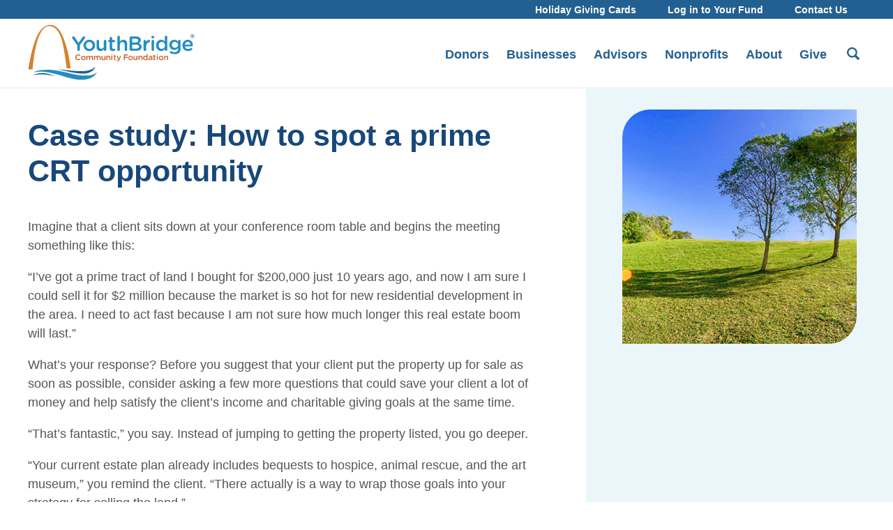

--- FILE ---
content_type: text/html; charset=UTF-8
request_url: https://youthbridge.org/case-study-how-to-spot-a-prime-crt-opportunity/
body_size: 5026
content:
<!DOCTYPE html>
<html lang="en-US">
<head>
	<meta charset="UTF-8">
	<meta name="viewport" content="width=device-width">
	<title>Case study: How to spot a prime CRT opportunity | YouthBridge Community Foundation of Greater St. Louis</title>
	<link rel="profile" href="http://gmpg.org/xfn/11">
<meta name='robots' content='max-image-preview:large' />
	<style>img:is([sizes="auto" i], [sizes^="auto," i]) { contain-intrinsic-size: 3000px 1500px }</style>
	<style id='classic-theme-styles-inline-css' type='text/css'>
/*! This file is auto-generated */
.wp-block-button__link{color:#fff;background-color:#32373c;border-radius:9999px;box-shadow:none;text-decoration:none;padding:calc(.667em + 2px) calc(1.333em + 2px);font-size:1.125em}.wp-block-file__button{background:#32373c;color:#fff;text-decoration:none}
</style>
<link rel='stylesheet' id='twentythirteen-style-css' href='https://youthbridge.org/wp-content/themes/mightyMississippi/style.css?ver=2025-05-01' type='text/css' media='all' />
<script type="text/javascript" src="https://youthbridge.org/wp-includes/js/jquery/jquery.min.js?ver=3.7.1" id="jquery-core-js"></script>
<script type="text/javascript" src="https://youthbridge.org/wp-includes/js/jquery/jquery-migrate.min.js?ver=3.4.1" id="jquery-migrate-js"></script>
<link rel="https://api.w.org/" href="https://youthbridge.org/wp-json/" /><link rel="alternate" title="JSON" type="application/json" href="https://youthbridge.org/wp-json/wp/v2/posts/1052" /><link rel="EditURI" type="application/rsd+xml" title="RSD" href="https://youthbridge.org/xmlrpc.php?rsd" />
<link rel="canonical" href="https://youthbridge.org/case-study-how-to-spot-a-prime-crt-opportunity/" />
<link rel='shortlink' href='https://youthbridge.org/?p=1052' />
<link rel="alternate" title="oEmbed (JSON)" type="application/json+oembed" href="https://youthbridge.org/wp-json/oembed/1.0/embed?url=https%3A%2F%2Fyouthbridge.org%2Fcase-study-how-to-spot-a-prime-crt-opportunity%2F" />
<link rel="alternate" title="oEmbed (XML)" type="text/xml+oembed" href="https://youthbridge.org/wp-json/oembed/1.0/embed?url=https%3A%2F%2Fyouthbridge.org%2Fcase-study-how-to-spot-a-prime-crt-opportunity%2F&#038;format=xml" />
<link rel="icon" href="https://youthbridge.org/wp-content/uploads/2021/02/cropped-favicon-32x32.png" sizes="32x32" />
<link rel="icon" href="https://youthbridge.org/wp-content/uploads/2021/02/cropped-favicon-192x192.png" sizes="192x192" />
<link rel="apple-touch-icon" href="https://youthbridge.org/wp-content/uploads/2021/02/cropped-favicon-180x180.png" />
<meta name="msapplication-TileImage" content="https://youthbridge.org/wp-content/uploads/2021/02/cropped-favicon-270x270.png" />
	
</head>
<body class="wp-singular post-template-default single single-post postid-1052 single-format-standard wp-theme-mightyMississippi">
	<div id="page" class="site"><div class="rwd-tester"></div>
	<div class="utility-navbar"><nav id="utility-navigation" class="pw" role="navigation">
					<div class="menu-utility-navigation-container"><ul id="utility-menu" class="ut-menu"><li id="menu-item-2548" class="menu-item menu-item-type-post_type menu-item-object-page menu-item-2548"><a href="https://youthbridge.org/holiday/">Holiday Giving Cards</a></li>
<li id="menu-item-1701" class="menu-item menu-item-type-custom menu-item-object-custom menu-item-1701"><a target="_blank" href="https://ybcf.fcsuite.com/erp/fundmanager">Log in to Your Fund</a></li>
<li id="menu-item-510" class="menu-item menu-item-type-post_type menu-item-object-page menu-item-510"><a href="https://youthbridge.org/contact/">Contact Us</a></li>
</ul></div>				</nav></div>	
	<header id="masthead" class="site-header" role="banner"><div class="pw">
		<a class="home-link" href="https://youthbridge.org/" title="YouthBridge Community Foundation of Greater St. Louis" rel="home"></a>
					<a class="screen-reader-text skip-link" href="#content" title="Skip to content">Skip to content</a>
		<div id="navbar" class="navbar">
				<nav id="site-navigation" class="navigation main-navigation pw" role="navigation">
					<button class="menu-toggle">Menu</button>
					<div class="menu-main-navigation-container"><ul id="primary-menu" class="nav-menu"><li id="menu-item-27" class="menu-item menu-item-type-post_type menu-item-object-page menu-item-27"><a href="https://youthbridge.org/donors/">Donors</a></li>
<li id="menu-item-28" class="menu-item menu-item-type-post_type menu-item-object-page menu-item-28"><a href="https://youthbridge.org/businesses/">Businesses</a></li>
<li id="menu-item-29" class="menu-item menu-item-type-post_type menu-item-object-page menu-item-29"><a href="https://youthbridge.org/advisors/">Advisors</a></li>
<li id="menu-item-30" class="menu-item menu-item-type-post_type menu-item-object-page menu-item-30"><a href="https://youthbridge.org/nonprofits/">Nonprofits</a></li>
<li id="menu-item-31" class="menu-item menu-item-type-post_type menu-item-object-page menu-item-31"><a href="https://youthbridge.org/about/">About</a></li>
<li id="menu-item-1664" class="menu-item menu-item-type-post_type menu-item-object-page menu-item-1664"><a href="https://youthbridge.org/give/">Give</a></li>
</ul></div>				<div class="search-box" aria-label="Search this website"><form role="search" method="get" class="search-form" action="https://youthbridge.org/">
				<label>
					<span class="screen-reader-text">Search for:</span>
					<input type="search" class="search-field" aria-label="Search this website" placeholder="Enter keywords  &hellip;" value="" name="s" />
				</label>
				<input type="submit" class="search-submit" value="Search" />
			</form></div>
				</nav></div></div></header>
<div id="main" class="site-main">	<div id="content" class="site-content bgstripe" role="main">
				
<article id="post-1052" class="post-1052 post type-post status-publish format-standard has-post-thumbnail hentry category-news category-uncategorized tag-advisor">
		<div class="section"><div class="section-content  bgstripe">
		<div class="post-sidebar">
							<div class="post-thumbnail"><img width="400" height="400" src="https://youthbridge.org/wp-content/uploads/2021/07/FA-valuable-land.jpg" class="attachment- size- wp-post-image" alt="" decoding="async" fetchpriority="high" srcset="https://youthbridge.org/wp-content/uploads/2021/07/FA-valuable-land.jpg 400w, https://youthbridge.org/wp-content/uploads/2021/07/FA-valuable-land-240x240.jpg 240w, https://youthbridge.org/wp-content/uploads/2021/07/FA-valuable-land-320x320.jpg 320w, https://youthbridge.org/wp-content/uploads/2021/07/FA-valuable-land-160x160.jpg 160w" sizes="(max-width: 400px) 100vw, 400px" /></div>
																<div class="cb"></div>
			</div>
		<div class="post-content">
				<h1 class="post-title">Case study: How to spot a prime CRT opportunity</h1>
				<h2 class="post-subtitle"></h2>
								
				<p dir="ltr">Imagine that a client sits down at your conference room table and begins the meeting something like this:</p>
<p dir="ltr">“I’ve got a prime tract of land I bought for $200,000 just 10 years ago, and now I am sure I could sell it for $2 million because the market is so hot for new residential development in the area. I need to act fast because I am not sure how much longer this real estate boom will last.”</p>
<p dir="ltr">What’s your response? Before you suggest that your client put the property up for sale as soon as possible, consider asking a few more questions that could save your client a lot of money and help satisfy the client’s income and charitable giving goals at the same time.</p>
<p dir="ltr">“That’s fantastic,” you say. Instead of jumping to getting the property listed, you go deeper.</p>
<p dir="ltr">“Your current estate plan already includes bequests to hospice, animal rescue, and the art museum,” you remind the client. “There actually is a way to wrap those goals into your strategy for selling the land.”</p>
<p dir="ltr">“Hmmm,” the client says, considering your idea. “If it’s all the same in terms of which charities receive money when I die, sure, I’m open to it.”</p>
<p dir="ltr">“Good,” you respond. “Now, remind me, does this property produce any income for you right now?”</p>
<p dir="ltr">“Unfortunately, no,” replies your client. “I’ve never had time to develop the land, so it just sits there. At least the value has been going up.”</p>
<p dir="ltr">“Ah,” you respond. “With the technique I have in mind, you may be able to secure an income stream for the rest of your life, in addition to satisfying your charitable goals and capitalizing on the property’s high value.”</p>
<p dir="ltr">“That sounds great,” is your client’s response, which you predicted.</p>
<p dir="ltr">So what idea is on your mind for this client? Hint: Its initials are C R T.</p>
<p dir="ltr">That’s right. CRT. A charitable remainder trust (“CRT”) is a “split interest” charitable planning tool that allows your client to transfer an asset (in this case, real estate) to an irrevocable trust, retain an income stream, and earmark what’s left (the “remainder”) to pass to a charity or charities of the client’s choice.</p>
<p dir="ltr">For example, in our hypothetical situation, your client could establish a fund at the community foundation to receive the CRT’s assets following the termination of the income stream, in this case, on the client’s death. The client’s fund at the community foundation can provide for distribution of those assets to hospice, animal rescue, and the art museum according to the client’s wishes.</p>
<p dir="ltr">Because the charitable remainder trust qualifies as a charitable entity under the Internal Revenue Code, here’s what happens from a tax perspective:</p>
<ul>
<li dir="ltr">
<p dir="ltr" role="presentation">When the client transfers the property to the CRT at a fair market value of $2 million with a cost basis of $200,000, and then the CRT sells the property, the CRT itself does not pay tax on the $1.8 million capital gain.</p>
</li>
<li dir="ltr">
<p dir="ltr" role="presentation">This leaves the full $2 million in the trust to be invested, subject to the client’s retained income stream.</p>
</li>
<li dir="ltr">
<p dir="ltr" role="presentation">The client is eligible for a charitable tax deduction of the fair market value of the property given to the trust, minus the present value of the retained income stream.</p>
</li>
<li dir="ltr">
<p dir="ltr" role="presentation">Payments to the client generally are subject to income tax during each year of the distributions, but under more favorable terms than if the client had conducted an outright sale.</p>
</li>
<li dir="ltr">
<p dir="ltr" role="presentation">Because the CRT is an irrevocable trust, the property and its proceeds (other than what winds up in the client’s estate from the retained income stream) are excluded from the client’s estate for estate tax purposes.</p>
</li>
</ul>
<p dir="ltr">Contrast this with an alternative scenario in which your client sells the property, realizes a $1.8 million capital gain, pays tax on that gain, and ends up with, say, $1.5 million (probably less!) with which to invest, give to charity, and draw from for income. And, in this situation, the proceeds would be included in the client’s estate for estate tax purposes. Ouch!</p>
<p dir="ltr">When you spot a client who could benefit from a CRT, give us a call! Our team at the YouthBridge Community Foundation is happy to help you as you serve your clients from the moment a client walks in the door through fulfilling the client’s wishes after the client passes away.</p>
<p dir="ltr"><em>This article is provided for informational purposes only. It is not intended as legal, accounting, or financial planning advice.</em> <em>If you have any questions or would like to discuss your giving strategy, please <a href="/contact/">contact us</a>.<br />
</em></p>
				
						
												
	</div></div></div>				
</article><!-- #post -->
	
</div><!-- #content -->
</div><!-- #main -->
<div class="footer-cta"><div class="pw"><p><a href="/category/events/">Upcoming Events</a> · <a href="/subscribe/">Subscribe to Newsletter</a> · <a href="/give/">Support your Community</a></p>
</div></div>
		<footer id="colophon" class="site-footer" role="contentinfo"><div class="pw">
			<div class="footer-logo">&nbsp;</div>
			<ul class="social-network">
				<li><a href="https://www.facebook.com/YouthBridgeCommunityFoundation" class="facebook" target="_blank" aria-label="Follow us on Facebook"></a></li>
				<li><a href="https://www.linkedin.com/company/2321624"  class="linkedin" target="_blank" aria-label="Connect on LinkedIn"></a></li>
				<li><a href="/contact" class="email"></a></li>
			</ul>
			<div class="site-mission"><h3>You can make a difference.</h3>
<p>YouthBridge Community Foundation partners with donors to help charities in the St. Louis region, especially those focused on children, through leadership, grants and donor services.</p>
</div>	
			<div class="site-info">
								&copy; 2025&nbsp;YouthBridge Community Foundation of Greater St. Louis. 12977 North Forty Drive, Suite 368, Saint Louis, MO 63141 (314) 396-8685<br />Tax ID 43-6064111 <a href="//youthbridge.org/terms-conditions/">Terms of Use</a> | <a href="//youthbridge.org/privacy-policy/">Privacy Policy</a>				</div>
			</div></footer><!-- #colophon -->
	</div><!-- #page -->
	<script type="speculationrules">
{"prefetch":[{"source":"document","where":{"and":[{"href_matches":"\/*"},{"not":{"href_matches":["\/wp-*.php","\/wp-admin\/*","\/wp-content\/uploads\/*","\/wp-content\/*","\/wp-content\/plugins\/*","\/wp-content\/themes\/mightyMississippi\/*","\/*\\?(.+)"]}},{"not":{"selector_matches":"a[rel~=\"nofollow\"]"}},{"not":{"selector_matches":".no-prefetch, .no-prefetch a"}}]},"eagerness":"conservative"}]}
</script>
<script type="text/javascript" src="https://youthbridge.org/wp-content/themes/mightyMississippi/js/functions.js?ver=20160717" id="twentythirteen-script-js"></script>
<script type='text/javascript' src='https://youthbridge.org/wp-content/themes/mightyMississippi/js/accordion.min.js'></script>
<script type='text/javascript'>/* <![CDATA[ */ var accordionShortcodesSettings = [{"id":"accordion-1","autoClose":true,"openFirst":false,"openAll":false,"clickToClose":true,"scroll":false}];/* ]]> */</script>
<script>(function(){function c(){var b=a.contentDocument||a.contentWindow.document;if(b){var d=b.createElement('script');d.innerHTML="window.__CF$cv$params={r:'9a0e80859c0ab965',t:'MTc2MzU0MjY2Ny4wMDAwMDA='};var a=document.createElement('script');a.nonce='';a.src='/cdn-cgi/challenge-platform/scripts/jsd/main.js';document.getElementsByTagName('head')[0].appendChild(a);";b.getElementsByTagName('head')[0].appendChild(d)}}if(document.body){var a=document.createElement('iframe');a.height=1;a.width=1;a.style.position='absolute';a.style.top=0;a.style.left=0;a.style.border='none';a.style.visibility='hidden';document.body.appendChild(a);if('loading'!==document.readyState)c();else if(window.addEventListener)document.addEventListener('DOMContentLoaded',c);else{var e=document.onreadystatechange||function(){};document.onreadystatechange=function(b){e(b);'loading'!==document.readyState&&(document.onreadystatechange=e,c())}}}})();</script></body>
</html>

--- FILE ---
content_type: text/css
request_url: https://youthbridge.org/wp-content/themes/mightyMississippi/style.css?ver=2025-05-01
body_size: 10756
content:
/*
Theme Name: Mighty Mississippi
Author: Hydrogen Interactive
Evolved From: Twenty Thirteen by the WordPress team
Version: 2025, May 5 / Font & color update for AR 2024
/**
Blue: #238DC1;
DkBlue: #236092;
LtBlue: #EBF6FA;
Orange: #D6832B;
DkOrange: #C8602D;

font-family: 'Open Sans', sans-serif;
*/

* {
	-webkit-box-sizing: border-box;
	-moz-box-sizing:    border-box;
	box-sizing:         border-box;
}

html {
  scroll-behavior: smooth;
}

html,
button,
input,
select,
textarea {
	font-family: 'Open Sans', Arial, sans-serif;	
	font-size: 18px;
	font-weight: 400;
	font-style: normal;
	font-stretch: 100%;
}

body {background: #ffffff; color: #555555; font-family: 'Open Sans', Arial, sans-serif; font-weight: 400; font-size: 18px;line-height: 1.5; margin: 0;}

a {color: #174879;}
a:visited {color: #174879;}
a:focus {outline: 1px #238DC1 solid;}
a:active {color: #D6832B; }
a:hover {color: #C8602D; text-decoration: underline; }

h1,h2,h3,h4,h5,h6 {font-family: 'Open Sans', Arial, sans-serif;
	font-weight: 640;
	font-stretch: 74%;
	color: #174879;
	line-height: 1.2;
	padding: 0;
	margin: .5em 0;	
}

h1 /*page title*/ {font-size: 200%;}
h2 /*section title/subtitle*/  {font-size: 140%; text-align: center;} 
h3 /*post title*/ {font-size: 130%; }
h4 /*subtitle/section label*/{font-size: 110%; line-height: 1.5;} 
h5 /*tbd*/ {font-size: 100%;}
h6 /*tbd*/ {font-size: 80%; font-weight: 400; } 

p {	margin: 0 0 1em 0; }
b, strong {font-weight: 700;}
hr {	
clear: both;
background: none;
border:0; 
border-top: 2px #e6e7e8 solid;
	height: 1px;
	margin: 20px auto;
}

.cb{clear: both;}
.fl, .ifl, .alignleft{float: left; margin: 0 25px 0px 0;} 
.fr, .ifr, .alignright {float: right; margin: 0 0 0px 25px;}
.aligncenter {display: block;margin: 0 auto}
.pw {max-width: 1200px; padding: 0; margin: 0 auto;}

.notes {display: inline-block; font-size: 90%; font-style:italic; margin-top: 40px;}
figcaption {font-size: 14px; line-height: 1.2; padding: 2px 0 0; }
figcaption.fc-white {color: #ffffff; text-shadow: 1px 1px 1px #113c6d;}

/**
 * 1.0 Reset
 * ----------------------------------------------------------------------------
 */

figcaption,
figure,
footer,
header,
nav {
	display: block;
}

audio,
canvas,
video {
	display: inline-block;
}

audio:not([controls]) {
	display: none;
	height: 0;
}

[hidden] {
	display: none;
}

html {
	font-size: 100%;
	overflow-y: scroll;
	-webkit-text-size-adjust: 100%;
	-ms-text-size-adjust: 100%;
}

blockquote,
q {
	-webkit-hyphens: none;
	-moz-hyphens:    none;
	-ms-hyphens:     none;
	hyphens:         none;
	quotes: none;
}

blockquote:before,
blockquote:after,
q:before,
q:after {
	content: "";
	content: none;
}

blockquote {
	font-size: 18px;
	font-style: italic;
	font-weight: 500;
	margin: 24px 40px;
}

sub,
sup {
	font-size: 75%;
	line-height: 0;
	position: relative;
	vertical-align: baseline;
}

sup {
	top: -0.5em;
}

sub {
	bottom: -0.25em;
}

menu,
ol,
ul {
	margin: 20px 0;
	padding: 0 0 0 40px;
}

nav ul,
nav ol {
	list-style: none;
	list-style-image: none;
}

li > ul,
li > ol {
	margin: 0;
}

img {
	-ms-interpolation-mode: bicubic;
	border: 0;
	vertical-align: middle;
}

svg:not(:root) {
	overflow: hidden;
}

figure {
	margin: 0;
}

form {
	margin: 0;
}

fieldset {
	border: 1px solid #c0c0c0;
	margin: 0 2px;
	padding: 0.35em 0.625em 0.75em;
}

legend {
	border: 0;
	padding: 0;
	white-space: normal;
}

button,
input,
select,
textarea {
	font-size: 100%;
	margin: 0;
	max-width: 100%;
	vertical-align: baseline;
	border: 1px #999999 solid;
}

button,
input {
	line-height: normal;
}

button,
html input[type="button"],
input[type="reset"],
input[type="submit"] {
	-webkit-appearance: button;
	cursor: pointer;
}

button[disabled],
input[disabled] {
	cursor: default;
}

input[type="checkbox"],
input[type="radio"] {
	padding: 0;
}

input[type="search"] {
	-webkit-appearance: textfield;
	padding-right: 2px; /* Don't cut off the webkit search cancel button */
	width: 220px;
	
}

input[type="search"]::-webkit-search-decoration {
	-webkit-appearance: none;
	
}

button::-moz-focus-inner,
input::-moz-focus-inner {
	border: 0;
	padding: 0;
	outline: thin dashed;
}

textarea {
	overflow: auto;
	vertical-align: top;
}

table {
	border-bottom: 1px solid #457493;
	border-collapse: collapse;
	border-spacing: 0;
	font-size: 14px;
	line-height: 2;
	margin: 0 0 20px;
	width: 100%;
}

th,
td {
	font-weight: normal;
	text-align: left;
}



th {
	font-weight: 600;
	text-transform: uppercase;
	padding: 0px 12px;
}

td {
	border-top: 1px solid #457493;
	padding: 6px 12px;
}



/**
 * 2.0 Repeatable Patterns
 * ----------------------------------------------------------------------------
 */


/* Assistive text */
.screen-reader-text {
	clip: rect(1px, 1px, 1px, 1px);
	overflow: hidden;
	position: absolute !important;
	height: 1px;
	width: 1px;
}

.screen-reader-text:focus {
	background-color: #f1f1f1;
	border-radius: 3px;
	box-shadow: 0 0 2px 2px rgba(0, 0, 0, 0.6);
	clip: auto !important;
	color: #21759b;
	display: block;
	font-size: 14px;
	font-weight: bold;
	height: auto;
	line-height: normal;
	padding: 15px 23px 14px;
	position: absolute;
	left: 5px;
	top: 5px;
	text-decoration: none;
	width: auto;
	z-index: 100000; 
		outline: 1px #238DC1 solid; /* Above WP toolbar */
}

/* Form fields, general styles first. */
button,
input,
textarea {
	border: 1px solid #999999;
	font-family: inherit;
	padding: 4px;
}


input:focus,
textarea:focus {
	outline: 1px #238DC1 solid;
}


/*BUTTONS*/

a.button-link,
button,
input[type="submit"],
input[type="button"],
input[type="reset"] {
	display: table;
	font-family: 'Open Sans', Arial, Verdana, sans-serif;
	border: 0;
	color: #ffffff !important;
	font-size: 14px !important;
	font-weight: 600;
	line-height: 1;
	padding: 10px 20px;
	margin: 20px 0;
	border-radius: 20px;
	text-decoration: none;
	background-color: #236092;
}

.sidebar-cta a.button-link{text-decoration: none;}

a:hover.button-link,
a:focus.button-link,
button:hover,
button:focus,
input[type="submit"]:hover,
input[type="button"]:hover,
input[type="reset"]:hover,
input[type="submit"]:focus,
input[type="button"]:focus,
input[type="reset"]:focus {
	color: #ffffff !important;
	outline: 1px #238DC1 solid;
	background-color: #174879;
	
}

a:active.button-link,
button:active,
input[type="submit"]:active,
input[type="button"]:active,
input[type="reset"]:active {
	color: #ffffff !important;
	outline: 1px #238DC1 solid;
	background-color: #ecca47;

	
}

a.button-link.b-more {font-size: 14px !important; border-radius: 20px; padding: 8px; margin: 20px auto 10px;}
a.button-link.b-small {font-size: 16px !important; border-radius: 20px; padding: 10px;}
a.button-link.b-inline {display: inline-block; vertical-align: top; margin: 10px 10px 0 0; }
a.button-link.b-centered{margin: 40px auto;}

a.more-link  {font-family: 'Open Sans', Arial, Verdana, sans-serif; display: block; font-weight: 600; padding: 10px 0; color: #236092; text-decoration: none;}

a:hover.more-link{color: #D6832B; text-decoration: underline;}

a.cta-link  {font-family: 'Open Sans', Arial, Verdana, sans-serif; display: block; font-weight: 700; padding: 15px 0 0; color: #C8602D;}

a:focus.more-link, a:focus.cta-link{outline: 1px #238DC1 solid;}


/*Responsive images Fluid images for posts, comments, and widgets*/
.entry-content img,
.post-thumbnail img {max-width: 100%;}
.entry-content img,
img[class*="align"],
img[class*="wp-image-"],
img[class*="attachment-"] {
	
	height: auto;
}

img.size-full, img.size-large, img.wp-post-image, .section-image img, .post-thumbnail img {height: auto; max-width: 100%;}

embed,iframe,object,video {max-width: 100%;}


/** 3.0 Basic Structure* ----------------------------------------------------------------------------*/

.site {}
.site-main {}


/**
 * 4.0 Header
 * ----------------------------------------------------------------------------
Blue: #238DC1;
DkBlue: #236092;
LtBlue: #EBF6FA;
Orange: #D6832B;
DkOrange: #C8602D;
 */

.site-header {display: block; width: 100%; padding: 0; background: #ffffff; min-height: 100px;}


.site-header .home-link {
	display: inline-block;
	margin: 8px 0 0;
	width: 240px;
	height: 82px;
	padding: 0;
	text-decoration: none;
	background-image: url("images/youthbridge_community_foundation.svg");
	background-size: contain;
	background-repeat: no-repeat;
	-webkit-transition: all 400ms ease;
	transition:        all 400ms ease;
}

.utility-navbar {background: #236092; text-align: right; }
.navbar {display: inline-block; float: right; padding: 0px; margin: 30px 0 0;}
.navbar .search-form {position: absolute;right: 0px;top: 0px;}

.navbar .search-field {
	background-color: transparent;
	background-image: url("images/search-icon.svg");
	background-position: 5px center;
	background-repeat: no-repeat;
	background-size: 24px 24px;
	border: none;
	cursor: pointer;
	height: 40px;
	margin: 0;
	padding: 0 0 0 34px;
	position: relative;
	-webkit-transition: width 400ms ease, background 400ms ease;
	transition:         width 400ms ease, background 400ms ease;
	width: 1px;
}

.navbar .search-field:focus {
	background-color: #fff;
	cursor: text;
	outline: 1px #238DC1 solid;
	padding: 0 0 0 40px;
	width: 240px;
}

.navbar .search-submit{display: none;}
input[type="submit"].search-submit {margin: 20px auto;}

.home .site-header .home-link {width: 300px;height: 100px; margin: 10px auto 0 0;}
.home .navbar {margin: 40px 0 0;}
.home h2.section-title{font-size: 200%;text-align: center; margin: .25em 0 .5em 0}

.home-promo{display: block; height: 600px; background: #EBF6FA url("images/slide_mtr_3-1.jpg") center no-repeat; }
.home .post-content {min-height: 240px;}



/*
.site-header.shorter {}
.site-header.shorter .home-link {margin: 10px auto;height: 60px; width: 400px; }
.site-header.shorter .navbar {border-bottom: 1px #236092 solid; }
.site-header.shorter .navbar .search-field {height: 30px;}
.site-header.shorter .navbar .nav-menu li a {padding: 6px 20px 5px}
*/

/** 4.2 Navigation
 * ----------------------------------------------------------------------------*/
 
.main-navigation {position: relative; max-width: 740px; margin: 0 auto; padding-right: 40px;}

ul.nav-menu,
div.nav-menu > ul,
ul.ut-menu,
div.ut-menu > ul,
ul.quick-menu,
div.quick-menu > ul{
	display: table;
	margin: 0 0 0 auto;
	padding: 0;
}

ul.quick-menu, div.quick-menu > ul {margin: 20px 0 0; padding: 0}

.nav-menu li, .ut-menu li, .quick-menu li {display: inline-block; position: relative; padding-right: 5px }

.nav-menu li a, .ut-menu li a, .quick-menu li a{
	font-family: 'Open Sans', Arial, Verdana, sans-serif;
	color: #236092;
	display: block;
	font-size: 18px;
	font-weight: 700;
	line-height: 1;
	padding: 12px 10px 10px;
	margin: 0;
	text-decoration: none;
	text-align: center;

	 -webkit-transition: all 300ms ease-out;
    -moz-transition: all 300ms ease-out;
    -o-transition: all 300ms ease-out;
    transition: all 300ms ease-out;
}


.nav-menu li:hover > a,
.nav-menu li a:hover {color: #C8602D;	 }

.nav-menu li:focus > a,
.nav-menu li a:focus {color: #ffffff; background-color: #D6832B; outline: 1px #238DC1 solid; }

.ut-menu li > a,
.ut-menu li a {font-size: 14px; font-weight: 600; font-stretch: 74%; color: #ffffff; padding: 6px 20px 5px;}

.ut-menu li:hover > a,
.ut-menu li a:hover {background-color: #236092;}

.quick-menu li a{ padding: 12px 14px 10px 0;}


.menu-toggle {
	display: none;	
}



a.anchor-link::before { 
  display: block; 
  content: " "; 
  margin-top: -100px; 
  height: 100px; 
 visibility: hidden;
  pointer-events: none;
}


/** 
 * 5.0 Content
 * ----------------------------------------------------------------------------
Blue: #238DC1;
DkBlue: #236092;
LtBlue: #EBF6FA;
Orange: #D6832B;
DkOrange: #C8602D;
 */

.stone {background: #EEEEEC;}
.blue {background: #238DC1;}
.ltblue {background: #EBF6FA;}
.green {background: #609434;}
.orange {background: #C8602D;}
.btborder {border-bottom: 1px #238DC1 solid;}
.bgstripe {background: #ffffff url("images/bgstripe.gif") center repeat-y; background-size: contain;}
.section.bgstripe {background-size: auto;}

.page-header {width: 100%; height: 400px; background-size: cover; background-position: top center; background-repeat: no-repeat;}
.page-header figcaption {text-align: right; position: relative; padding: 382px 20px 0 0; color: #000000;}
.page-intro {padding-bottom: 20px;margin-top: -20px; text-align: center; background-color: rgba(220,240,246,0.6);  background-image: url("images/river.svg");  background-position: center bottom 20px; background-repeat: no-repeat; background-size: 100px auto; }
.page-title h1 {font-size: 240%; font-weight: 700; color: #174879; text-align: center; line-height: 1.2; margin: 1em 0 .5em } 
.home .page-intro {background-image: none;}

.section {clear: both;}
.section-content {display: block; clear: both; max-width: 1200px; margin: 0 auto; padding: 20px 0; }

.section-image{display: inline-block; vertical-align: middle; width: 40%; padding: 10px 2%;  }
.section-image img {border-top-left-radius: 40px; border-bottom-right-radius: 40px; overflow: hidden;}
.section-text {background: rgba(220,240,246,0.6); display: inline-block; vertical-align: middle; width: 50%; padding: 2%; margin: -20px auto 0 0; font-size: 90%;}
.section-text h2 {text-align: left} .section-text p {margin: 0;}
.section-text .button-link {margin: 30px 0 10px;}

.sectionImageAlt .section-text {margin: -20px 0 0 auto; }
.sectionImageAlt .section-image{ }

.sectionImage .section-content, .sectionImageAlt .section-content {padding: 20px 0 0;}

.section-content.section-intro {max-width: 1280px; padding: 0;}
.section-content.section-intro .section-text {padding:20px 20px 0px 40px;}
.section-content.bgstripe {padding: 0;}
.section-content ul { zoom: 1; text-align: left} /*overflow: hidden;*/
.section-content ul li {padding-bottom: 5px}

.home .section-content.section-intro .section-image{float: right; width: 50%}
.home .section-content.section-intro .section-text {width: 40%; }

.home .youtube-right {display: block; float: right; padding: 10px; margin-left: 50px;background: #000000; max-width: 600px;}

.callout, .calloutStripe {background: #236092; text-align: center; line-height: 1.4;}
.calloutStripe {background: #116b34; }
.callout h1, .callout h2, .callout h3, .calloutStripe h1, .calloutStripe h2, .calloutStripe h3 {margin: .25em 0; color: #ffffff; }
.callout p, .callout a, .calloutStripe p, .calloutStripe a {color: #ffffff;}
.callout a, .calloutStripe a {color: #ffffff; text-decoration: underline;}
.callout a.button-link, .calloutStripe a.button-link {margin: 20px auto 0; text-decoration: none;}
.callout .section-content, .calloutStripe .section-content {padding: 20px 60px; max-width: 80%}


/*post content - listings*/
.post-listing {background: #ffffff;}
.post-thumbnail {display: block;}
.post-content {background: #ffffff; padding: 20px 30px 10px; margin: 0;}
.post-meta{display: block; text-transform: uppercase; font-size: 12px; color: #1f365f; padding-top: 10px;}

.post-content h3 a {text-decoration: none;}

/*post content - single*/
.single .site-header { border-bottom: 2px #EBF6FA solid;}
.single .post-title {font-size: 240%; padding-bottom: 20px;}
.single .post-subtitle {text-align: left;}
.single .post-sidebar {display: inline-block; vertical-align: top; float: right; padding: 10px 1%; width: 30%; max-width: 360px;}
.single .post-sidebar .post-thumbnail{border-top-left-radius: 40px; border-bottom-right-radius: 40px; overflow: hidden; margin: 20px auto;}
.single .post-sidebar figcaption {margin-top: -20px}
.single .post-content {display: inline-block; vertical-align: top; width: 60%; min-height: 0; max-width: none; margin-right: 5%; padding: 20px 0; }
.single .post-meta{padding-top: 40px;}

.single h2.section-title{text-align: left;}

.sidebar-cta {background:#236092; border-top-left-radius: 40px; border-bottom-right-radius: 40px; color: #ffffff; font-size: 80%; padding: 20px; margin: 20px auto; }
.sidebar-cta h1, .sidebar-cta h2, .sidebar-cta h3, .sidebar-cta a {color: #ffffff;} 
.sidebar-cta a {text-decoration: underline;}
.sidebar-cta a.button-link {background-color:  #C8602D;}
a:hover.button-link {background-color:#0d720d;}

.solutions-cta {border: 1px solid #236092; padding: 20px; margin: 40px auto 10px; }
.sidebar-cta h1, .sidebar-cta h2, .sidebar-cta h3, .sidebar-cta a {text-decoration: none;} 

/*2025 Appreciation*/
.postid-2324 .sidebar-cta {background:#E9E4D6; color: #555555;}
.postid-2324 .bgstripe {background: none;}

/*2025 GCC Gala*/
.postid-2343 h1.post-title{display: none;}
.postid-2343 h2, .postid-2343 h3, .postid-2343 h4 {color: #562822;}
.postid-2343 .sidebar-cta {background:#E9E4D6; color: #562822;}
.postid-2343 .bgstripe {background: none;}
.postid-2343 a.button-link {background-color: #d39f86}
.postid-2343 a:hover.button-link,
.postid-2343 a:focus.button-link{background-color: #C8602D;}

.postid-2343  h3.accordion-title {color: #75463f;}
.postid-2343 h3.accordion-title:hover {background-color:#c7641a; color: #ffffff; }
.postid-2343 h3.accordion-title.open {background-color: #75463f;color: #ffffff;  }


/*post archives*/
.noresults {background: #ffffff; padding: 40px; text-align: center;}


.navigation .nav-previous {float: left;}
.navigation .nav-next {float: right;}
.paging-navigation {padding: 10px 0;}

.paging-navigation .nav-links {	text-decoration: none;}


/*Menu Button Boxes - Dynamic Post Listing*/
ul.menu-boxes{display: block; padding: 0; margin: 0 auto; list-style: none;}
ul.menu-boxes li {display: inline-block; background: #ffffff; height: 80px; width: 45.5%; margin: 10px 2%; border-radius: 40px; vertical-align: top; overflow: hidden;}
ul.menu-boxes li:hover {}

ul.menu-boxes li a {display: block; padding: 16px 12px 12px 24px;text-decoration: none;}
ul.menu-boxes li a:hover {color: #C8602D; }
ul.menu-boxes li a .arrow-icon {background: #238DC1; color: #ffffff;display: block; float: right; height: 46px; width: 46px; border-radius: 50%; margin: 5px 0; font-size: 26px; line-height: 40px; text-align: center; }
ul.menu-boxes li a:hover .arrow-icon {background: #C8602D; color: #ffffff;}

ul.menu-boxes h3, ul.menu-boxes p {margin: .25em 0; font-size: 100%; }
ul.menu-boxes p {font-size: 80%}
ul.menu-boxes  li a:hover h3 {color: #C8602D;}

/*Icon Boxes - Dynamic Post Listing*/
ul.icon-boxes{display: block; padding: 0; margin: 0 auto; list-style: none;}
ul.icon-boxes li {display: inline-block; width: 20.5%; margin: 0 2%;vertical-align: top;text-align: center; line-height: 1.2;color: #238DC1;}
ul.icon-boxes li a{text-align: center; font-weight: 600; text-decoration: none;}

.circle-icon {display: block; border-radius: 50%; width: 60px; height: 60px; margin: 10px auto; background-color: #238DC1; background-position: center; background-size: 90%; background-repeat: no-repeat; background-image: url("images/icons/family.svg"); }
a:hover .circle-icon {background-color: #C8602D;}

ul.icon-boxes.ib-2x li { width: 45%; margin: 0 2%;}
ul.icon-boxes.ib-2x li a.circle-icon {width: 200px; height: 200px; }
ul.icon-boxes.ib-3x li { width: 29%; margin: 0 2%;}
ul.icon-boxes.ib-3x li a.circle-icon {width: 160px; height: 160px; }
ul.icon-boxes.ib-5x li { width: 15.5%; margin: 0 2%;}


.circle-icon.ci-family {background-image: url("images/icons/family.svg"); }
.circle-icon.ci-business {background-image: url("images/icons/business.svg"); }
.circle-icon.ci-npo {background-image: url("images/icons/npo.svg"); }
.circle-icon.ci-advisor {background-image: url("images/icons/advisor.svg")}
.circle-icon.ci-staff {background-image: url("images/icons/staff.svg")}
.circle-icon.ci-yep {background-image: url("images/icons/yep.svg")}
.circle-icon.ci-financials {background-image: url("images/icons/financials.svg")}
.circle-icon.ci-25x25 {background-image: url("images/icons/25x15.svg")}

.icon-circle {border-radius: 50%; background: #238DC1; padding: 10px;}

/*Bio Boxes - Dynamic Post Listing*/
ul.bio-boxes{display: block; padding: 0; margin: 0 auto; list-style: none;}
ul.bio-boxes li {display: inline-block; width: 18.5%; margin: 0; padding: 0px; vertical-align: top; line-height: 1.1; text-align: center;}
ul.bio-boxes li .post-thumbnail {background: #999; display: block; background-size: contain; width: 150px; height: 150px; margin: 10px auto;}
ul.bio-boxes li h3 {font-size: 100%; line-height: 1.1;}
ul.bio-boxes li p {font-size: 75%; font-style: italic}

ul.bio-boxes li a {display: block; text-decoration: none}
ul.bio-boxes li a:hover {background: #ffffff;text-decoration: none}
ul.bio-boxes li a:hover h3, ul.bio-boxes li a:hover p {color: #C8602D;}

ul.bio-boxes.bb-3x li {width: 31%;}
ul.bio-boxes.bb-4x li {width: 23.5%;}
ul.bio-boxes.bb-6x li {width: 15%;}
ul.bio-boxes.bb-6x li h3 {font-size: 80%; line-height: 1.;}

/*Post Boxes -  Post Listing*/
ul.post-boxes{display: block; padding: 0; margin: 0 auto; list-style: none;}
ul.post-boxes li {display: inline-block; background: #ffffff; border: 1px #EBF6FA solid; vertical-align: top; width: 47.5%; margin: 10px 1% 0; padding: 0;}
ul.post-boxes li .post-thumbnail, ul.post-boxes li .post-content {display:block;}
ul.post-boxes li .post-thumbnail {float: left; margin: 0 20px 0 0; padding: 10px;}
ul.post-boxes li .post-content {}
ul.post-boxes li figcaption {display: none; font-size: 12px; max-width: 240px; padding: 4px; margin-top: -36px }

ul.post-boxes.pb-3x li {width: 31.33%; text-align: center;}
ul.post-boxes.pb-3x li .post-thumbnail {float: none; margin: 10px auto;}

/*Solution Boxes -  Post Listing*/
ul.solution-boxes{display: block; padding: 0; margin: 0 auto; list-style: none;}
ul.solution-boxes li {display: inline-block; color: #ffffff; vertical-align: middle; width: 47.5%; margin: 10px 1% 0; padding: 0; border-top-left-radius: 40px; border-bottom-right-radius: 40px; overflow: hidden;}
ul.solution-boxes li:last-of-type {margin-right: 0;}

ul.solution-boxes li a {display: block;  padding: 20px 10px; text-align: center; background: #238DC1; color: #ffffff;text-decoration: none; }
ul.solution-boxes li a:hover {background: #C8602D; color: #ffffff; }

ul.solution-boxes li a.button-link {font-size: 16px !important; border-radius: 8px; padding: 10px; display: inline-block; vertical-align: top; margin: 10px 1% 0; background-color: #C8602D;}
ul.solution-boxes li a:hover.button-link {}
ul.solution-boxes li a:active.button-link {background-color: #238DC1;text-decoration: none;}
ul.solution-boxes li a h3 {font-size: 120%; color: #ffffff}

ul.solution-boxes.sb-3x li {width:31.33%;}
ul.solution-boxes.sb-5x li {width: 17.5%;}
ul.solution-boxes.sb-6x li {width: 14%;}


/*Post Summary -  Post Listing*/
ul.post-summary{display: block; padding: 0; margin: 0 auto; list-style: none;}
ul.post-summary li {display: block; background: #ffffff; border: 1px #EBF6FA solid; margin: 10px auto; padding: 0;}
ul.post-summary li .post-thumbnail, ul.post-summary li .post-content {display: inline-block; vertical-align: middle; width: 20%; margin-right: 2%; }
ul.post-summary li .post-thumbnail {}
ul.post-summary li .post-content {width: 76%; padding: 30px 0 0; margin: 0;}
ul.post-summary li .post-content.pc-event {width: 100%; padding: 20px; margin: 0;}
ul.post-summary li .post-content.pc-event h2 {text-align: left !important}

/*Promo Boxes - Used in WP Editor*/
ul.promo-boxes{display: block; padding: 0; margin: 0 auto; list-style: none;}
ul.promo-boxes li {display: inline-block; width: 47.5%; margin: 0 1%; vertical-align: top; line-height: 1.2; text-align: center;}

ul.promo-boxes.pb-3x li {width: 31%;}

/*ACCORDION*/
.accordion {display: block; clear: both; border-bottom: 2px solid #cfccca;margin: 20px 0;}
.accordion-content {padding: 20px 20px 20px 40px;}
.accordion-content ul {margin: 0;}
.accordion-content ul li {line-height: 1.2; padding-bottom: .5em;}
.accordion-content h4{margin: 1em 0 .25em;	}

h3.accordion-title {font-size: 120%; border-top: 1px solid #cfccca; margin: 0; padding: 10px 0; cursor: pointer; padding-left: 40px; 
	background-image: url(images/plus_minus_sprite.gif);  background-repeat: no-repeat; background-size: 16px auto; background-position: 10px -2px; color: #003c71; 
  -webkit-transition: background-color 500ms ease-out;
    -moz-transition: background-color  500ms ease-out;
    -o-transition:  background-color  500ms ease-out;
    transition:  background-color  500ms ease-out;}
h3.accordion-title:hover {background-color:#4790ab; color: #ffffff; }
h3.accordion-title.open {cursor: default; background-color: #007298; background-position: 10px -50px;color: #ffffff;  }

/*COLUMNS*/

.two-columns {display: inline-block; vertical-align: top; width: 41%; margin: 0 4% 20px; line-height: 1.3}
.gc-redeem {background-color: #EBF6FA; padding: 20px; border-radius: 20px; overflow: hidden;}

div.list-2col ul, div.list-3col ul {margin: 0; padding: 0;  list-style: none;}
div.list-2col ul li, div.list-3col ul li {padding: 20px;}

.section-content div.list-2col ul li, .section-content div.list-3col ul li {padding: 5px 0 0 0}

div.list-2col { 
	-moz-column-count: 2;
    -moz-column-gap: 0px;
    -webkit-column-count: 2;
    -webkit-column-gap: 0px;
    column-count: 2;
    column-gap: 0px;
	padding-bottom: 20px
}
div.list-3col { 
	-moz-column-count: 3;
    -moz-column-gap: 20px;
    -webkit-column-count: 3;
    -webkit-column-gap: 20px;
    column-count: 3;
    column-gap: 20px;
	padding-bottom: 20px
}



/*7.0 Footer---------------------------------------------------------------------------- */

.footer-cta {display: block; clear: both; padding: 10px; background: #174879; color: #ffffff; text-align: center; font-size: 160%; font-stretch: 74%; font-weight: 600;}
.footer-cta h1, .footer-cta h2, .footer-cta h3, .footer-cta a, .footer-cta p {color: #ffffff; text-decoration: none; margin: 0; padding: 0;}

.site-footer {background: #236092; color: #ffffff !important; clear: both; width: 100%; padding: 30px 20px 0px;}
.site-footer h1, .site-footer h2, .site-footer h3 {color: #ffffff; margin: .5em 0 .25em}
.site-footer h2 {font-size: 100%; font-weight: 400; line-height: 1.4; text-align: left;}
	
.site-footer a{color: #ffffff  !important; }
.site-footer a:hover {color: #ffffff; text-decoration: underline;}

.footer-logo{display: block; float: right; width: 300px; height: 200px; background: transparent url("images/youthbridge_rev.svg") center no-repeat; padding: 10px; margin-left: 60px;}

.site-info{width: 100%; margin: 0; padding: 30px 0 10px; line-height: 1.4; font-size: 12px; color: #EBF6FA;}

ul.social-network {display: block; position: relative; list-style: none;  margin: 0; padding: 20px 0 0;}
ul.social-network li {display: inline-block; position: relative;  width: 44px; height: 44px;  margin-right: 18px; border-radius: 50%; background-color: #EBF6FA;}
ul.social-network li a{display: block;  position: relative; width: 44px; height: 44px;background-image:url(images/icons_social.svg); background-size: 44px auto; background-repeat: no-repeat;}
ul.social-network li a h3{display: block; position: absolute; text-align: center; text-decoration: none; color: #ffffff; width: 100px; margin: 50px auto 0 -26px; }

ul.social-network li a.email{background-position: center -264px }
ul.social-network li a.facebook{background-position: center -88px}
ul.social-network li a.linkedin{background-position: center -44px }

ul.social-network li:hover a h3 {}
ul.social-network li:hover {cursor: pointer; background-color: #ffffff;}


/*ANNUAL REPORT*/
.annual-report{}
.annual-report .site-header{display: block; position: fixed; z-index: 999999;}
.annual-report .site-content{padding-top: 100px;}

.annual-report h2, .annual-report h3, .annual-report h4 {color: #238DC1; line-height: 1.3} 
.annual-report h2 { font-size: 240%; font-weight: 400; line-height: 1.2;  margin-bottom: 1em;}
.annual-report h2 strong, .annual-report h3 strong {font-weight: 700;} 
.annual-report a {text-decoration: none !important;}

.ar-header {display: block; height: 800px; padding: 20px; }
.ar-header{background: #238DC1 url("images/ar2021/YEP-Lifewise.jpg") center no-repeat; background-size: cover;}
.ar-header.ar2022{background: #238DC1 url("images/ar2022/Girl-Scouts.jpg") center no-repeat; background-size: cover;}
.ar-header.ar2023{background: #238DC1 url("images/ar2023/Ready-Readers.jpg") center no-repeat; background-size: cover;}
.ar-header.ar2024{background: #238DC1 url("images/ar2024/YB_Guardian-Angel-Settlement-Association.jpg") center no-repeat; background-size: cover;}

.ar-title{background: rgba(255,255,255,0.9); display: block; position: absolute; left: 0; top: 600px; width: 480px; height: 250px; padding: 10px 30px 10px 40px; text-align: center;}
.ar-title h1 {color: #C8602D; line-height: 1.2}
.ar-title h2 {}

.ar-page {display: block; padding: 20px;}
.ar-border{display: block; padding: 20px; width: 100%; height: 100%; border: 2px #ffffff solid;}
.ar-mission {font-size: 180%; color: #C8602D; padding: 80px 0 20px;text-align: center; line-height: 1.3; }
.ar-mission p {margin: 0; font-weight: 600;}
.cover-caption{font-size: 90%; color: #777777; font-style:italic; margin-top: 40px;}

.annual-report .section-image, .annual-report .section-imageAlt {vertical-align: top;}
.annual-report .section-image img {border-radius: 0;}

.annual-report .section-text {background: transparent; vertical-align: top; font-size: 100%; margin: 0; padding: 30px 20px; line-height: 1.4}
.annual-report .section-text .button-link {margin-top: 20px; padding: 10px 20px;}
.annual-report .section-text h3 {font-size: 120%; margin: .5em 0 1.5em}
.annual-report .section-text p {font-size: 90%; padding-bottom: 15px;}

.annual-report blockquote {font-size: 120%; line-height: 1.3; color: #238DC1; margin: 0 30px 20px; hanging-punctuation: first;}
.quote-credit{display: block; text-align: right; font-size: 80%; font-style: normal; padding-top: 20px;}
.big-numbers{display: block; padding-top: 40px;font-size: 360%; font-weight: 800; color:  #238DC1;}

.ar-numbers-content{display: inline-block; vertical-align: top; width: 31.5%; height: 160px; margin: 0 .5%; padding: 20px; border: 2px #ffffff solid; color: #ffffff; line-height: 1.2;text-align: center; box-sizing: border-box;}
.sectionNumbers2 .ar-numbers-content{width: 48%; box-sizing: border-box;}
.ar-numbers-content .big-numbers{display: inline-block; padding-top: 0;font-size: 180%; font-weight: 800; color:  #ffffff;}

.annual-report .sectionBG {display: block; padding: 80px 20px;}
.annual-report .sectionBG.bythenumbers {background: url("images/ar2021/YEP-Love-the-Lou.jpg") center no-repeat; background-size: cover; background-attachment: fixed;}
.annual-report .sectionBG.grantprograms {background: url("images/ar2021/YB-Provident.jpg") center no-repeat; background-size: cover;background-attachment: fixed; }
.annual-report .sectionBG.bythenumbers2022 {background: url("images/ar2022/College-Bound.jpg") center no-repeat; background-size: cover; background-attachment: fixed;}
.annual-report .sectionBG.grantprograms2022 {background: url("images/ar2022/dsagstl.jpg") center no-repeat; background-size: cover;background-attachment: fixed; }
.annual-report .sectionBG.bythenumbers2023 {background: url("images/ar2023/Greater-Saint-Louis-Metro-Area.jpg") center no-repeat; background-size: cover; background-attachment: fixed;}
.annual-report .sectionBG.grantprograms2023 {background: url("images/ar2023/Flance-Early-Learning-Center.jpg") center no-repeat; background-size: cover;background-attachment: fixed; }
.annual-report .sectionBG.bythenumbers2024 {background: url("images/ar2024/YB_STL_Map.png") center no-repeat; background-size: cover; background-attachment: fixed;}
.annual-report .sectionBG.grantprograms2024 {background: url("images/ar2024/YB_UnleashingPotential_Garfield-Boat.jpg") center no-repeat; background-size: cover;background-attachment: fixed; }

.ar-bg {display: block; width: 100%; height: 100%; padding: 40px; background: rgba(255,255,255,0.9);}

ul.ar-icons{display: block; position: relative; margin: 0; padding: 40px 0;}
ul.ar-icons li{display: inline-block; vertical-align: top; width: 22%; margin: 10px 1%; padding-top: 200px; font-weight: 600; text-align: center; line-height: 1.6; font-size: 110%;}
ul.ar-icons li:last-child{margin-right: 0;}

.ar-families{background: url("images/ar2021/family.svg") top center no-repeat; background-size: 80%;}
.ar-business{background: url("images/ar2021/business.svg") top center no-repeat; background-size: 80%;}
.ar-advisors{background: url("images/ar2021/advisors.svg") top center no-repeat; background-size: 80%;}
.ar-nonprofits{background: url("images/ar2021/nonprofits.svg") top center no-repeat; background-size: 80%;}

/*AR 2023*/
.ar2023 .ar-title{width: 640px;}
.ar-mission.ar2023 {padding: 80px 20px;}

/*AR2024*/
.ar2024 .ar-title{top: 200px; width: 600px; height: 500px; padding: 20px 40px; text-align: center;}
.ar2024 .ar-title h1 {font-size: 440%; color: #238DC1; text-transform: uppercase; line-height: 1;}
.ar2024 .ar-title h1 .big {font-size: 250%; font-weight: 400; color: #236092; }
.ar2024 .ar-title h2 {color: #609434;}
.ar2024 .big-numbers{padding-top: 0px;}
.annual-report.ar-2024 blockquote{font-size: 120%; font-weight: 600;}

.ar-blue, .annual-report h2.ar-blue {color: #238DC1 !important;}
.ar-dkBlue, .annual-report h2.ar-dkBlue {color: #236092 !important;}
.ar-dkOrange, .annual-report h2.ar-dkOrange {color: #C8602D !important;}
.ar-green, .annual-report h2.ar-green {color: #609434 !important;}

/*HOME PAGE AR PROMO*/
.page-header.page-promo{height: 600px; background: #238DC1 url("images/ar2024/YB_Guardian-Angel-Settlement-Association.jpg") center no-repeat; background-size: cover;}
.page-header.page-promo .ar-title{top: 400px; width: 400px; height: 200px;}
.page-header.page-promo .ar-title h2{font-size: 360%; margin: .1em 0;}
.page-header.page-promo .cover-caption{top: 720px; color: #000000; text-shadow: none; }

/** 7.5 BY HI----------------------------------------------------------------------------*/
 .embed-container { 
        position: relative; 
        padding-bottom: 56.25%;
		 margin: 20px auto;
        overflow: hidden;
        max-width: 100%;
        height: auto;
	  border: 1px #cccccc solid;
    } 

    .embed-container iframe,
    .embed-container object,
    .embed-container embed { 
        position: absolute;
        top: 0;
        left: 0;
        width: 100%;
        height: 100%;
    }

.page-id-18 .page-header, .page-id-3 .page-header{display: none;}


/*GF*/

.donate-form {margin: 20px 0; border: 2px solid #eeedec; padding: 20px 40px;}
.donate-title {border-bottom: 1px  #cccccc solid; padding-bottom: 8px; margin-bottom: 12px; font-weight: 700}

.gfield_price_4_40, .gfield_price_5_40, .ginput_price {display: none;}

.gform_wrapper .field_sublabel_below .ginput_complex.ginput_container label, .gform_wrapper .field_sublabel_below div[class*=gfield_time_].ginput_container label {color: #333333}

body .gform_wrapper ul li.gfield {margin-top: 24px !important;}
.gform_wrapper .gfield_required {color: #3487b9 !important}
body .gform_wrapper .top_label div.ginput_container {margin-top: 0 !important;}
.gform_wrapper label.gfield_label, .gform_wrapper legend.gfield_label {font-weight: 600 !important; }

.gform_wrapper.gf_browser_chrome .gfield_checkbox li input, .gform_wrapper.gf_browser_chrome .gfield_checkbox li input[type=checkbox], .gform_wrapper.gf_browser_chrome .gfield_radio li input[type=radio] {margin-top: 0 !important}

.confirmation-message{background: #eeedec; padding: 20px 40px 60px; text-align: center;}

/* Giving Cards 2023*/
.page-id-1569 .page-header{display: none;}
.holiday-cards {border:1px solid #cfccca; margin: 0 24px; padding: 40px;}
.gc-example {float: right; max-width: 320px; margin-left: 40px}


#gform_wrapper_10 #input_10_30.gfield_radio div,
#gform_wrapper_10 #input_10_39.gfield_radio div,
#gform_wrapper_10 #input_10_68.gfield_radio div,
#gform_wrapper_12 #input_12_30.gfield_radio div,
#gform_wrapper_12 #input_12_39.gfield_radio div,
#gform_wrapper_12 #input_12_68.gfield_radio div,
#gform_wrapper_12 #input_12_94.gfield_radio div,
#gform_wrapper_12 #input_12_96.gfield_radio div,
#gform_wrapper_12 #input_12_97.gfield_radio div,
#gform_wrapper_12 #input_12_98.gfield_radio div
{display: inline-block; margin: 5px 3% 20px 0; width: 21% !important; padding-top: 160px !important; background-position: top center; background-repeat: no-repeat; background-size: contain;  }

.gform_page_footer .button{display: inline-block !important; margin: 0 !important;}
.gform_wrapper.gravity-theme .gform_previous_button.button {background-color: #0d720d !important}


.gchoice_10_39_0{background-image: url("images/giving_cards/thumb_stlouis_arch.jpg")}
.gchoice_10_39_1{background-image: url("images/giving_cards/thumb_happy_birthday.jpg")}
.gchoice_10_39_2{background-image: url("images/giving_cards/thumb_thank_you_multi.jpg")}
.gchoice_10_39_3{background-image: url("images/giving_cards/thumb_thank_you_blue.jpg")}
.gchoice_10_39_4{background-image: url("images/giving_cards/thumb_flowers_yellow.jpg")}
.gchoice_10_39_5{background-image: url("images/giving_cards/thumb_thinking_of_you.jpg")}
.gchoice_10_39_6{background-image: url("images/giving_cards/thumb_love_hands.jpg")}
.gchoice_10_39_7{background-image: url("images/giving_cards/thumb_vday_dog.jpg")}
.gchoice_10_39_8{background-image: url("images/giving_cards/thumb_mday_tulips_pink.jpg")}
.gchoice_10_39_9{background-image: url("images/giving_cards/thumb_fathers_day.jpg")}
.gchoice_10_39_10{background-image: url("images/giving_cards/thumb_giving_hands.jpg")}
.gchoice_10_39_11{background-image: url("images/giving_cards/thumb_volunteers.jpg")}
.gchoice_10_39_12{background-image: url("images/giving_cards/thumb_bow.jpg")}
.gchoice_10_39_13{background-image: url("images/giving_cards/thumb_gift.jpg")}
.gchoice_10_39_14{background-image: url("images/giving_cards/thumb_polarbears.jpg")}
.gchoice_10_39_15{background-image: url("images/giving_cards/thumb_peace.jpg")}

.gchoice_10_68_0 {background-image: url("images/giving_cards/thumb_custom.jpg")}
.gchoice_10_68_1 {background-image: url("images/giving_cards/logo_bow.jpg")}
.gchoice_10_68_2{background-image: url("images/giving_cards/logo_red.jpg")}
.gchoice_10_68_3 {background-image: url("images/giving_cards/logo_polarbears.jpg")}
.gchoice_10_68_4 {background-image: url("images/giving_cards/logo_seasons.jpg")}
.gchoice_10_68_5 {background-image: url("images/giving_cards/logo_woods.jpg")}
.gchoice_10_68_6 {background-image: url("images/giving_cards/logo_lights.jpg")}
.gchoice_10_68_7 {background-image: url("images/giving_cards/logo_ornaments.jpg")}
.gchoice_10_68_8 {background-image: url("images/giving_cards/logo_earth.jpg")}
.gchoice_10_68_9 {background-image: url("images/giving_cards/logo_hannukah.jpg")}
.gchoice_10_68_10 {background-image: url("images/giving_cards/logo_modern.jpg")}
.gchoice_10_68_11 {background-image: url("images/giving_cards/logo_sparkles.jpg")}

/*HOLIDAY DESIGNS*/
.gchoice_12_96_0{background-image: url("images/giving_cards/thumb_bow.jpg")}
.gchoice_12_96_1{background-image: url("images/giving_cards/thumb_doggie.jpg")}
.gchoice_12_96_2{background-image: url("images/giving_cards/thumb_red.jpg")}
.gchoice_12_96_3{background-image: url("images/giving_cards/thumb_penguins.jpg")}
.gchoice_12_96_4{background-image: url("images/giving_cards/thumb_seasons.jpg")}
.gchoice_12_96_5{background-image: url("images/giving_cards/thumb_woods.jpg")}
.gchoice_12_96_6{background-image: url("images/giving_cards/thumb_holiday.jpg")}
.gchoice_12_96_7{background-image: url("images/giving_cards/thumb_gift.jpg")}
.gchoice_12_96_8{background-image: url("images/giving_cards/thumb_hanukkah.jpg")}
.gchoice_12_96_9{background-image: url("images/giving_cards/thumb_snowflake.jpg")}
.gchoice_12_96_10{background-image: url("images/giving_cards/thumb_peace.jpg")}
.gchoice_12_96_11{background-image: url("images/giving_cards/thumb_polarbears.jpg")}
.gchoice_12_96_12{background-image: url("images/giving_cards/thumb_joy.jpg")}
.gchoice_12_96_13{background-image: url("images/giving_cards/thumb_pinecones.jpg")}
.gchoice_12_96_14{background-image: url("images/giving_cards/thumb_lights.jpg")}
.gchoice_12_96_15{background-image: url("images/giving_cards/thumb_christmas_tree.jpg")}

.gchoice_12_97_0 {background-image: url("images/giving_cards/thumb_custom.jpg")}
.gchoice_12_97_1 {background-image: url("images/giving_cards/logo_bow.jpg")}
.gchoice_12_97_2{background-image: url("images/giving_cards/logo_red.jpg")}
.gchoice_12_97_3 {background-image: url("images/giving_cards/logo_polarbears.jpg")}
.gchoice_12_97_4 {background-image: url("images/giving_cards/logo_seasons.jpg")}
.gchoice_12_97_5 {background-image: url("images/giving_cards/logo_woods.jpg")}
.gchoice_12_97_6 {background-image: url("images/giving_cards/logo_lights.jpg")}
.gchoice_12_97_7 {background-image: url("images/giving_cards/logo_ornaments.jpg")}
.gchoice_12_97_8 {background-image: url("images/giving_cards/logo_earth.jpg")}
.gchoice_12_97_9 {background-image: url("images/giving_cards/logo_hannukah.jpg")}
.gchoice_12_97_10 {background-image: url("images/giving_cards/logo_modern.jpg")}
.gchoice_12_97_11 {background-image: url("images/giving_cards/logo_sparkles.jpg")}

.gchoice_12_98_0{background-image: url("images/giving_cards/thumb_giving_hands.jpg")}
.gchoice_12_98_1{background-image: url("images/giving_cards/thumb_volunteers.jpg")}
.gchoice_12_98_2{background-image: url("images/giving_cards/thumb_stlouis_arch.jpg")}
.gchoice_12_98_3{background-image: url("images/giving_cards/thumb_happy_birthday.jpg")}
.gchoice_12_98_4{background-image: url("images/giving_cards/thumb_thank_you_multi.jpg")}
.gchoice_12_98_5{background-image: url("images/giving_cards/thumb_thank_you_blue.jpg")}
.gchoice_12_98_6{background-image: url("images/giving_cards/thumb_flowers_yellow.jpg")}
.gchoice_12_98_7{background-image: url("images/giving_cards/thumb_thinking_of_you.jpg")}
.gchoice_12_98_8{background-image: url("images/giving_cards/thumb_love_hands.jpg")}
.gchoice_12_98_9{background-image: url("images/giving_cards/thumb_vday_dog.jpg")}
.gchoice_12_98_10{background-image: url("images/giving_cards/thumb_mday_tulips_pink.jpg")}
.gchoice_12_98_11{background-image: url("images/giving_cards/thumb_fathers_day.jpg")}

	
/** 8.0 Media Queries RWD* -----------------------------------------------------------*/
 
.rwd-tester {display: none; position:fixed; top: 0; right: 0; width: 50px; height: 50px; z-index: 999999999}	
 
@-ms-viewport {	width: device-width; }
@viewport {	width: device-width; }

@media (max-width: 1279px) {
	/*rwdred */
	.rwd-tester {background: #f00} 
	.site-header {padding: 0 20px;}
	.section-content, .single .post-content {padding: 30px 40px; }
	

ul.solution-boxes li,
ul.solution-boxes.sb-3x li,
ul.solution-boxes.sb-5x li,
	ul.solution-boxes.sb-6x li{width: 47.5%; margin: 10px 2% 10px 0; }
	
	ul.menu-boxes li a .arrow-icon{display: none;}

	.ar2024 .ar-header	{height: 600px;}
.ar2024 .ar-title{top: 200px; width: 480px; height: 360px; padding: 10px 20px;}
.ar2024 .ar-title h1 {font-size: 360%;}
.ar2024 .ar-title h1 .big {font-size: 200%;}
.ar2024 .ar-title h2{font-size: 180%;}
	.ar-mission {font-size: 120%;}
}

@media (max-width: 999px) {
	/*rwdyellow */
	.rwd-tester {background: #ff0} 
	
h1{font-size: 180%;}
h2 {font-size: 140%;} 

	
	.home .site-header .home-link {width: 240px; height: 82px;}
	.home .navbar {margin: 30px 0 0;}
	.nav-menu li a{font-size: 16px; padding: 12px 4px }
	.ut-menu li a, .quick-menu li a{font-size: 14px; padding: 12px 8px}
	
	.page-header {height: 300px;}
.page-header figcaption {padding: 282px 20px 0 0;}
.page-title h1 {font-size: 180%;}
	.callout .section-content {max-width: 100%;}
	.section-text {background: transparent; padding: 20px;}
	.section-image {}
ul.solution-boxes li{border-radius: 0}
	ul.solution-boxes li a {padding: 10px;}
	ul.menu-boxes li {text-align: center;}
	ul.menu-boxes li a .arrow-icon, ul.menu-boxes p {display: none;}
	
	ul.post-boxes li .post-thumbnail {display: block; width: 100%; margin: 0px auto 20px; text-align: center; max-width: none;}
	
	ul.bio-boxes li,
ul.bio-boxes.bb-3x li, 
ul.bio-boxes.bb-4x li, 
ul.bio-boxes.bb-6x li{width: 47%;}
	
	ul.menu-boxes li {display: block; width: 100%; margin: 20px auto; text-align: center; max-width: none; height: auto;}
	
	
/*ANNUAL REPORT*/
.ar-header {height: 600px; }
.ar-header{background: #238DC1 url("images/ar2021/YEP-Lifewise-tablet.jpg") center no-repeat; background-size: cover;}
.ar-title{top: 530px; width: 480px; height: 140px; padding: 10px 20px;}
.ar-title h1, .ar-title h2 {font-size: 180%;}
	.cover-caption{display: none;}

.ar-mission {padding: 20px;}
.annual-report .sectionImage .section-content, .annual-report .sectionImageAlt .section-content {padding: 30px 20px 20px; }

.annual-report .section-text {width: 60%;padding: 20px; }
.annual-report .section-image {width: 36%;}
.annual-report .section-text h3 {font-size: 120%; margin: .5em 0 1em}
.annual-report .section-text p {padding-bottom: 20px;}

.annual-report blockquote {font-size: 100%; margin: 0 20px 20px; }
.quote-credit{padding-top: 20px;}
.counter{font-size: 200%;}

.annual-report .sectionBG {display: block; padding: 20px;}
.ar-bg {padding: 20px;}

ul.ar-icons{padding: 20px 0;}
ul.ar-icons li{display: inline-block; font-size: 90%; line-height: 1.1; width: 22%; margin: 10px 1%; padding-top: 140px;}
	
.ar2024 .ar-header	{height: 400px;}
.ar2024 .ar-title{top: 200px; width: 360px; height: 300px;}
.ar2024 .ar-title h1 {font-size: 300%;}
.ar2024 .ar-title h1 .big {font-size: 180%;}
.ar2024 .ar-title h2{font-size: 140%;}
.ar2024 .ar-mission {font-size: 110%;}
.ar2024 .big-numbers {font-size: 200%}
	.ar2024 .ar-numbers-content{font-size: 80%;padding: 10px;}
	.ar2024 .annual-report h2{font-size: 200%}
	
}
	
/* Collapse oversized image and pulled images after iPad breakpoint. */
@media (max-width: 797px) {
	/*rwdgreen*/
	.rwd-tester {background: #0f0; }
	
.site-header{padding: 0; min-height: 140px;}	
.site-header .home-link, .home .site-header .home-link {display: block;margin: 20px auto 4px;width: 240px;height: 82px;}
	.main-navigation {padding-right: 0;}
.navbar, .home .navbar {display: block; float: none; margin: 0 auto;}
.nav-menu li a{font-size: 18px;}
	ul.nav-menu, div.nav-menu > ul {margin: 0 auto;}
	.section-content {padding: 20px;}
	
	
.single .post-title {font-size: 200%; padding-bottom: 0px;}
	.single .post-subtitle {text-align: center;}

.single .post-sidebar .post-thumbnail,
.sidebar-cta {border-radius: 10px; margin: 4px auto; }
	.single .post-sidebar figcaption {margin-top: 0px}
	
a.button-link {margin: 10px auto;}
	
ul.icon-boxes li,
ul.icon-boxes.ib-2x li, 
ul.icon-boxes.ib-3x li, 
ul.icon-boxes.ib-5x li,
	ul.post-boxes li,
	ul.post-boxes li .post-thumbnail,
	ul.post-boxes.pb-3x li,
	ul.solution-boxes li,
ul.solution-boxes.sb-3x li,
ul.solution-boxes.sb-5x li,
ul.solution-boxes.sb-6x li,
	ul.bio-boxes li,
	ul.bio-boxes.bb-3x li,
ul.bio-boxes.bb-4x li,
ul.bio-boxes.bb-6x li,
	.single .post-content,
	.single .post-sidebar,
	.section-text {display: block; width: 100%; margin: 0px auto 20px; text-align: center; max-width: none;}

	
	.bgstripe {background: none;}
	.section-image, .footer-logo,
	ul.post-summary li .post-thumbnail {display: none;}
	.section-text .button-link {margin: 20px auto;}
	
	ul.post-summary li .post-content {width: 100%; padding: 20px;}
	
	.site-mission h1 {font-size: 120%;}
	.footer-cta h3 {font-size: 14px;}
	
	.two-columns {display:block; width: 100%; margin: 10px auto;}
 
/*ANNUAL REPORT*/
.ar-header {height: auto; }
.ar-title{display: block; position: relative; right: auto; top: auto; width: 100%; height: auto; padding: 20px; text-align: center;}
.ar-title h1, .ar-title h2 {font-size: 180%;}
	.cover-caption{display: none;}
	
.annual-report .sectionBG.bythenumbers,
.annual-report .sectionBG.grantprograms {background: #236092;}
.ar-bg {background:#ffffff;}

.annual-report .sectionBG {display: block; padding: 20px;}
.annual-report .section-image{display: block; width: 100%; margin: 10px auto;}
.annual-report h4 {font-size: 90%; font-weight: 400;}
	
.ar-numbers-content{display: block; width: 98%; height: auto;  margin:5px auto; padding: 20px;}
.big-numbers{display: block; font-size: 240%; padding-top: 20px;}

.annual-report .section-text, .annual-report .section-image, .sectionNumbers2 .ar-numbers-content {display: block; width: 100%; margin: 10px auto;}

	
.ar2024 .ar-header	{height: 400px; padding: 0; top: 40px;}
.ar2024 .ar-title{display: block; position: relative; width: 90%; height: auto; margin: 10px auto;}
.ar2024 .ar-title h1 {font-size: 300%;}
.ar2024 .ar-title h1 .big {font-size: 180%;}
.ar2024 .ar-title h2{font-size: 140%;text-align: center;}
.ar2024 .ar-mission {font-size: 110%;}
.ar2024 .big-numbers {font-size: 200%}
	.ar2024 .ar-numbers-content{font-size: 80%;padding: 10px;}
	.ar2024 .annual-report h2{font-size: 200%; text-align: center;}
	
	
ul.ar-icons li{display: block; width: 100%; margin: 10px auto; padding: 30px 0 30px 100px; text-align: left;}
.ar-families{background: url("images/ar2021/family.svg") left center no-repeat; background-size: 80px;}
.ar-business{background: url("images/ar2021/business.svg") left  center no-repeat; background-size: 80px;}
.ar-advisors{background: url("images/ar2021/advisors.svg") left center no-repeat; background-size: 80px;}
.ar-nonprofits{background: url("images/ar2021/nonprofits.svg") left center no-repeat; background-size: 80px;}
}

@media (max-width: 599px) {
	/*rwdblue */
.rwd-tester {background: #00f; }
	
	.fl, .ifl, .alignleft, .fr, .ifr, .alignright {float: none; margin: 10px auto;}
	div.list-2col, div.list-3col { -moz-column-count: 1; column-count:1; text-align: center;}

	.site-header{ min-height: 0;}
		
	.main-navigation {padding-right: 0;}
	.menu-toggle {
		cursor: pointer;
		display: block;
		width: 100%;
		margin: 0;
		border: 0;
		background:  #C8602D;
		border-radius: 0;
	}

	.menu-toggle,
	.menu-toggle:hover,
	.menu-toggle:focus,
	.menu-toggle:active {
		background: #C8602D;
		
	}

	.menu-toggle:focus {
		outline: 1px #238DC1 solid;
	}

	.toggled-on .nav-menu,
	.toggled-on .nav-menu > ul {
		display: block;
		margin-left: 0;
		padding: 0;
		width: 100%;
		
	}
	
	
	.toggled-on li,
	.toggled-on .children {
		display: block;
		text-align: center;
		padding: 0;
		width: 100%;
		margin: 0;
		border-bottom: #ffffff solid 1px;
	}

	.toggled-on .nav-menu li > ul {
		display: block;
		float: none;
		position: relative;
		left: auto;
		top: auto;
		
	}
	
	.toggled-on ul.nav-menu ul a,
	.toggled-on .nav-menu ul ul a {
	
	width: 240px;
	font-size: 14px;
	padding: 12px 20px 10px;
	text-align: center;
		border: none;
}

	.toggled-on .nav-menu li > ul a {
		width: 100%;
		margin: 0;
	}

	ul.nav-menu,
	div.nav-menu > ul {
		display: none;
	}
}	
	
/* Mobile devices */
@media (max-width: 499px) {
	/*purple */
	.rwd-tester {background: #C600D2}
	.ut-menu li a, .quick-menu li a{padding: 14px 6px}

}

--- FILE ---
content_type: image/svg+xml
request_url: https://youthbridge.org/wp-content/themes/mightyMississippi/images/search-icon.svg
body_size: -126
content:
<svg id="Layer_1" data-name="Layer 1" xmlns="http://www.w3.org/2000/svg" viewBox="0 0 40 40"><defs><style>.cls-1{fill:#236092;}</style></defs><path class="cls-1" d="M33.87,29.75l-6.2-6.2a12.28,12.28,0,1,0-4.09,4l6.25,6.26c2.67,2.66,6.71-1.37,4-4ZM8.88,17a8.45,8.45,0,1,1,8.44,8.45A8.46,8.46,0,0,1,8.88,17Z"/></svg>

--- FILE ---
content_type: image/svg+xml
request_url: https://youthbridge.org/wp-content/themes/mightyMississippi/images/youthbridge_rev.svg
body_size: 3415
content:
<?xml version="1.0" encoding="utf-8"?>
<!-- Generator: Adobe Illustrator 26.4.1, SVG Export Plug-In . SVG Version: 6.00 Build 0)  -->
<svg version="1.1" id="Layer_1" xmlns="http://www.w3.org/2000/svg" xmlns:xlink="http://www.w3.org/1999/xlink" x="0px" y="0px"
	 viewBox="0 0 640 480" style="enable-background:new 0 0 640 480;" xml:space="preserve">
<style type="text/css">
	.st0{fill:#FFFFFF;}
</style>
<g>
	<path id="XMLID_27_" class="st0" d="M89.7,281c0,0,48-26.7,153-7.1c60.3,11.3,165.4,48.2,213.3,7.1c0,0-26.8,73.9-177.7,27.1
		C169.3,274.3,139.8,273.9,89.7,281z"/>
	<path id="XMLID_26_" class="st0" d="M235.7,265.2c39.3,6.9,98.6,25,146.5,23.3c32.3-1.2,59-17,63.7-37.8c0.4-1.6,0.4-2.5,0.4-2.5
		c-34.1,43.7-142,20.7-201.5,16.7c-5.5-0.4-10.8-0.6-16-0.8C231.1,264.4,233.4,264.8,235.7,265.2z"/>
	<path id="XMLID_25_" class="st0" d="M94.6,293.7c-5.5,2.1-8.2,3.6-8.2,3.6c40.8-5.8,69.3-7.1,129.2,7.4
		c-12.8-5.1-24.3-9.2-34.8-12.6C153.5,283.2,121,283.7,94.6,293.7z"/>
	<path class="st0" d="M304.9,258.1h-23.2c0,0-13.1-120-32.5-177.5S196.8,8.2,170,15.9c-36.6,10.5-69.5,76.6-85.2,248.6h-16
		c18.4-139,43.4-197.4,58.9-221.3c35.4-46.5,76.2-42.4,104-14.9C261.9,58.1,295.6,163.5,304.9,258.1z"/>
	<path class="st0" d="M127.7,43.1c-15.5,24-40.5,82.3-58.9,221.3h-7.6c0,0,19.8-147.3,57.2-207.8C121.5,51.7,124.5,47.2,127.7,43.1z
		"/>
</g>
<g>
	<path class="st0" d="M34.8,396L9.6,361.4c-0.8-1.3-1.5-2.7-1.5-4.5c0-3.5,2.8-6.2,6.5-6.2c2.8,0,4.7,1.6,6.3,3.9L41.3,384L62,354.5
		c1.6-2.3,3.5-3.9,6.2-3.9c3.8,0,6.3,2.8,6.3,6.3c0,1.8-0.8,3.3-1.8,4.6l-25,34.2v22.9c0,3.6-2.8,6.4-6.5,6.4
		c-3.6,0-6.4-2.8-6.4-6.4V396z"/>
	<path class="st0" d="M66.4,397.2V397c0-15.8,12.6-28.9,29.5-28.9c16.9,0,29.4,12.9,29.4,28.7v0.2c0,15.7-12.6,28.8-29.6,28.8
		C78.8,425.7,66.4,412.9,66.4,397.2z M112.6,397.2V397c0-9.7-7-17.8-16.9-17.8c-10.1,0-16.6,8-16.6,17.6v0.2c0,9.6,7,17.7,16.8,17.7
		C106.1,414.7,112.6,406.7,112.6,397.2z"/>
	<path class="st0" d="M182.4,418.7c0,3.5-2.8,6.3-6.4,6.3c-3.5,0-6.4-2.7-6.4-6.3v-2.8c-3.6,5.2-8.7,9.7-17.3,9.7
		c-12.5,0-19.7-8.4-19.7-21.2V375c0-3.6,2.8-6.4,6.3-6.4c3.6,0,6.4,2.8,6.4,6.4v25.6c0,8.6,4.3,13.4,11.8,13.4
		c7.3,0,12.5-5,12.5-13.6V375c0-3.6,2.8-6.4,6.4-6.4c3.5,0,6.4,2.8,6.4,6.4V418.7z"/>
	<path class="st0" d="M199.3,409.2v-29.1h-2.1c-3,0-5.4-2.4-5.4-5.4s2.4-5.4,5.4-5.4h2.1v-9.4c0-3.5,2.8-6.3,6.4-6.3
		c3.5,0,6.3,2.8,6.3,6.3v9.4h9.9c3,0,5.5,2.4,5.5,5.4s-2.5,5.4-5.5,5.4H212v27.1c0,4.9,2.5,6.9,6.8,6.9c1.5,0,2.7-0.3,3.1-0.3
		c2.8,0,5.3,2.3,5.3,5.2c0,2.3-1.6,4.2-3.3,4.9c-2.7,0.9-5.3,1.5-8.7,1.5C205.9,425.4,199.3,421.4,199.3,409.2z"/>
	<path class="st0" d="M238.8,353.9c0-3.5,2.7-6.3,6.3-6.3c3.6,0,6.4,2.8,6.4,6.3v23.9c3.6-5.1,8.7-9.6,17.3-9.6
		c12.5,0,19.7,8.4,19.7,21.1v29.5c0,3.6-2.7,6.3-6.3,6.3c-3.6,0-6.4-2.7-6.4-6.3v-25.6c0-8.6-4.3-13.5-11.8-13.5
		c-7.3,0-12.5,5.1-12.5,13.7v25.4c0,3.6-2.8,6.3-6.4,6.3c-3.5,0-6.3-2.7-6.3-6.3V353.9z"/>
	<path class="st0" d="M299.7,357.7c0-3.7,2.8-6.5,6.5-6.5h26.4c8.4,0,15,2.3,19.1,6.5c3.2,3.2,4.9,7.2,4.9,12.1v0.2
		c0,8.8-5,13.5-10.5,16.3c8.6,2.9,14.5,7.8,14.5,17.8v0.2c0,13.1-10.8,20.1-27.1,20.1h-27.4c-3.7,0-6.5-2.8-6.5-6.5V357.7z
		 M329.9,382.1c8.3,0,13.8-3.2,13.8-9.9V372c0-5.8-4.6-9.3-12.9-9.3h-18.5v19.5H329.9z M333.7,413.1c8.8,0,14.1-3.5,14.1-10v-0.2
		c0-6.2-4.9-9.8-15.1-9.8h-20.4v20.1H333.7z"/>
	<path class="st0" d="M370.6,375c0-3.6,2.7-6.4,6.3-6.4c3.6,0,6.4,2.8,6.4,6.4v5.7c2.9-6.9,8.4-12.1,13.9-12.1c4,0,6.3,2.6,6.3,6.3
		c0,3.3-2.2,5.5-5,6.1c-9,1.6-15.2,8.5-15.2,21.6v16.3c0,3.5-2.8,6.3-6.4,6.3c-3.5,0-6.3-2.7-6.3-6.3V375z"/>
	<path class="st0" d="M410.4,354.4c0-3.8,3.1-6.2,7.2-6.2s7.2,2.4,7.2,6.2v0.6c0,3.8-3.1,6.3-7.2,6.3s-7.2-2.5-7.2-6.3V354.4z
		 M411.3,375c0-3.6,2.7-6.4,6.3-6.4c3.6,0,6.4,2.8,6.4,6.4v43.7c0,3.6-2.8,6.3-6.4,6.3c-3.5,0-6.3-2.7-6.3-6.3V375z"/>
	<path class="st0" d="M491.6,418.7c0,3.6-2.8,6.3-6.3,6.3c-3.6,0-6.4-2.7-6.4-6.3v-3.5c-4.1,5.8-9.8,10.4-18.8,10.4
		c-13,0-25.6-10.4-25.6-28.7v-0.2c0-18.3,12.5-28.7,25.6-28.7c9.1,0,14.9,4.5,18.8,9.7v-24c0-3.6,2.8-6.3,6.3-6.3
		c3.6,0,6.4,2.7,6.4,6.3V418.7z M447.3,396.8v0.2c0,10.7,7.3,17.7,15.9,17.7c8.5,0,16-7.1,16-17.7v-0.2c0-10.7-7.5-17.7-16-17.7
		C454.5,379.1,447.3,385.8,447.3,396.8z"/>
	<path class="st0" d="M507.6,436.5c-2.2-0.8-3.6-2.6-3.6-5c0-2.8,2.4-5.2,5.3-5.2c0.9,0,1.7,0.2,2.3,0.5c5,2.8,10.6,4.4,17,4.4
		c11.3,0,17.5-5.9,17.5-16.9V410c-4.6,6-10.4,10.1-19.5,10.1c-13,0-25.1-9.6-25.1-25.8V394c0-16.3,12.2-25.9,25.1-25.9
		c9.3,0,15.1,4.3,19.4,9.4v-2.6c0-3.5,2.8-6.3,6.3-6.3c3.6,0,6.4,2.8,6.4,6.4v38.2c0,9.3-2.4,16.2-7,20.8c-5,5-12.8,7.4-22.7,7.4
		C521.2,441.4,514.3,439.8,507.6,436.5z M546.2,394.2v-0.2c0-9-7.4-15.2-16.2-15.2c-8.8,0-15.7,6.1-15.7,15.2v0.2
		c0,9,7,15.2,15.7,15.2C538.8,409.3,546.2,403.1,546.2,394.2z"/>
	<path class="st0" d="M596.7,425.7c-16,0-28.4-11.6-28.4-28.7v-0.2c0-15.8,11.2-28.8,27-28.8c17.6,0,26.3,14.4,26.3,27.2
		c0,3.6-2.7,6.1-6,6.1H581c1.4,9,7.7,14,15.9,14c5.3,0,9.5-1.9,13.1-4.8c0.9-0.7,1.8-1.2,3.2-1.2c2.8,0,5,2.2,5,5.1
		c0,1.6-0.7,2.9-1.7,3.9C611.6,422.9,605.3,425.7,596.7,425.7z M609.3,393c-0.8-8.2-5.7-14.5-14-14.5c-7.7,0-13.2,6-14.3,14.5H609.3
		z"/>
	<g>
		<path class="st0" d="M24,457.5L24,457.5c0-8.3,6.1-15,14.9-15c4.5,0,7.4,1.3,9.9,3.3c0.5,0.4,1,1.1,1,2c0,1.4-1.1,2.5-2.5,2.5
			c-0.7,0-1.2-0.2-1.5-0.5c-2-1.6-4.1-2.6-6.9-2.6c-5.5,0-9.5,4.5-9.5,10.2v0.1c0,5.6,4,10.2,9.5,10.2c3,0,5.1-1,7.2-2.8
			c0.4-0.3,0.9-0.6,1.5-0.6c1.3,0,2.4,1.1,2.4,2.3c0,0.8-0.4,1.4-0.8,1.8c-2.7,2.4-5.8,3.9-10.5,3.9C30.3,472.3,24,465.7,24,457.5z"
			/>
		<path class="st0" d="M54.2,461L54.2,461c0-6.3,4.9-11.5,11.6-11.5c6.7,0,11.6,5.1,11.6,11.3v0.1c0,6.2-4.9,11.3-11.7,11.3
			C59.1,472.3,54.2,467.2,54.2,461z M72.4,461L72.4,461c0-3.9-2.8-7.1-6.7-7.1c-4,0-6.5,3.1-6.5,6.9v0.1c0,3.8,2.8,7,6.6,7
			C69.8,467.9,72.4,464.8,72.4,461z"/>
		<path class="st0" d="M81.6,452.3c0-1.4,1.1-2.5,2.5-2.5c1.4,0,2.5,1.1,2.5,2.5v1c1.4-1.9,3.3-3.7,6.6-3.7c3.1,0,5.4,1.5,6.5,3.8
			c1.7-2.3,4-3.8,7.3-3.8c4.7,0,7.6,3,7.6,8.3v11.6c0,1.4-1.1,2.5-2.5,2.5c-1.4,0-2.5-1.1-2.5-2.5v-10.1c0-3.5-1.6-5.3-4.4-5.3
			c-2.7,0-4.7,1.9-4.7,5.4v10c0,1.4-1.1,2.5-2.5,2.5c-1.4,0-2.5-1.1-2.5-2.5v-10.1c0-3.4-1.6-5.3-4.4-5.3s-4.7,2.1-4.7,5.4v10
			c0,1.4-1.1,2.5-2.5,2.5c-1.4,0-2.5-1.1-2.5-2.5V452.3z"/>
		<path class="st0" d="M120.2,452.3c0-1.4,1.1-2.5,2.5-2.5s2.5,1.1,2.5,2.5v1c1.4-1.9,3.3-3.7,6.6-3.7c3.1,0,5.4,1.5,6.5,3.8
			c1.7-2.3,4-3.8,7.3-3.8c4.7,0,7.6,3,7.6,8.3v11.6c0,1.4-1.1,2.5-2.5,2.5c-1.4,0-2.5-1.1-2.5-2.5v-10.1c0-3.5-1.6-5.3-4.4-5.3
			c-2.7,0-4.7,1.9-4.7,5.4v10c0,1.4-1.1,2.5-2.5,2.5c-1.4,0-2.5-1.1-2.5-2.5v-10.1c0-3.4-1.6-5.3-4.4-5.3c-2.8,0-4.7,2.1-4.7,5.4v10
			c0,1.4-1.1,2.5-2.5,2.5c-1.4,0-2.5-1.1-2.5-2.5V452.3z"/>
		<path class="st0" d="M177.9,469.5c0,1.4-1.1,2.5-2.5,2.5c-1.4,0-2.5-1.1-2.5-2.5v-1.1c-1.4,2.1-3.4,3.8-6.8,3.8
			c-4.9,0-7.7-3.3-7.7-8.4v-11.6c0-1.4,1.1-2.5,2.5-2.5c1.4,0,2.5,1.1,2.5,2.5v10.1c0,3.4,1.7,5.3,4.7,5.3c2.9,0,4.9-2,4.9-5.4v-10
			c0-1.4,1.1-2.5,2.5-2.5c1.4,0,2.5,1.1,2.5,2.5V469.5z"/>
		<path class="st0" d="M183,452.3c0-1.4,1.1-2.5,2.5-2.5s2.5,1.1,2.5,2.5v1.1c1.4-2,3.4-3.8,6.8-3.8c4.9,0,7.7,3.3,7.7,8.3v11.6
			c0,1.4-1.1,2.5-2.5,2.5c-1.4,0-2.5-1.1-2.5-2.5v-10.1c0-3.4-1.7-5.3-4.7-5.3c-2.9,0-4.9,2-4.9,5.4v10c0,1.4-1.1,2.5-2.5,2.5
			c-1.4,0-2.5-1.1-2.5-2.5V452.3z"/>
		<path class="st0" d="M207.6,444.2c0-1.5,1.2-2.4,2.8-2.4s2.8,0.9,2.8,2.4v0.2c0,1.5-1.2,2.5-2.8,2.5s-2.8-1-2.8-2.5V444.2z
			 M208,452.3c0-1.4,1.1-2.5,2.5-2.5c1.4,0,2.5,1.1,2.5,2.5v17.2c0,1.4-1.1,2.5-2.5,2.5c-1.4,0-2.5-1.1-2.5-2.5V452.3z"/>
		<path class="st0" d="M221.4,465.8v-11.5h-0.8c-1.2,0-2.1-0.9-2.1-2.1c0-1.2,0.9-2.1,2.1-2.1h0.8v-3.7c0-1.4,1.1-2.5,2.5-2.5
			c1.4,0,2.5,1.1,2.5,2.5v3.7h3.9c1.2,0,2.2,0.9,2.2,2.1c0,1.2-1,2.1-2.2,2.1h-3.9V465c0,1.9,1,2.7,2.7,2.7c0.6,0,1.1-0.1,1.2-0.1
			c1.1,0,2.1,0.9,2.1,2.1c0,0.9-0.6,1.6-1.3,1.9c-1.1,0.4-2.1,0.6-3.4,0.6C224,472.2,221.4,470.6,221.4,465.8z"/>
		<path class="st0" d="M237.8,477.9c-0.7-0.2-1.6-0.9-1.6-2.1c0-1.2,0.9-2.1,2-2.1c0.4,0,0.7,0.1,0.9,0.2c0.6,0.2,1,0.3,1.7,0.3
			c1.5,0,2.3-0.6,3.1-2.3l0.2-0.5l-8.1-18c-0.2-0.4-0.3-0.9-0.3-1.2c0-1.4,1.1-2.4,2.5-2.4c1.3,0,2,0.7,2.4,1.9l5.8,14.5l5.4-14.5
			c0.4-1,1.1-1.9,2.4-1.9c1.3,0,2.4,1,2.4,2.3c0,0.4-0.1,0.9-0.2,1.2l-8,19.1c-1.9,4.4-3.8,6.1-7.3,6.1
			C239.9,478.5,238.9,478.3,237.8,477.9z"/>
		<path class="st0" d="M271.7,445.5c0-1.4,1.1-2.6,2.6-2.6h16.8c1.3,0,2.3,1,2.3,2.3c0,1.3-1,2.3-2.3,2.3h-14.3v7.9h12.4
			c1.3,0,2.3,1,2.3,2.3c0,1.3-1,2.3-2.3,2.3h-12.4v9.4c0,1.4-1.1,2.5-2.5,2.5c-1.4,0-2.6-1.1-2.6-2.5V445.5z"/>
		<path class="st0" d="M294.5,461L294.5,461c0-6.3,4.9-11.5,11.6-11.5c6.7,0,11.6,5.1,11.6,11.3v0.1c0,6.2-4.9,11.3-11.7,11.3
			C299.4,472.3,294.5,467.2,294.5,461z M312.7,461L312.7,461c0-3.9-2.8-7.1-6.7-7.1c-4,0-6.5,3.1-6.5,6.9v0.1c0,3.8,2.8,7,6.6,7
			C310.2,467.9,312.7,464.8,312.7,461z"/>
		<path class="st0" d="M340.9,469.5c0,1.4-1.1,2.5-2.5,2.5c-1.4,0-2.5-1.1-2.5-2.5v-1.1c-1.4,2.1-3.4,3.8-6.8,3.8
			c-4.9,0-7.7-3.3-7.7-8.4v-11.6c0-1.4,1.1-2.5,2.5-2.5c1.4,0,2.5,1.1,2.5,2.5v10.1c0,3.4,1.7,5.3,4.7,5.3c2.9,0,4.9-2,4.9-5.4v-10
			c0-1.4,1.1-2.5,2.5-2.5c1.4,0,2.5,1.1,2.5,2.5V469.5z"/>
		<path class="st0" d="M346.5,452.3c0-1.4,1.1-2.5,2.5-2.5c1.4,0,2.5,1.1,2.5,2.5v1.1c1.4-2,3.4-3.8,6.8-3.8c4.9,0,7.7,3.3,7.7,8.3
			v11.6c0,1.4-1.1,2.5-2.5,2.5c-1.4,0-2.5-1.1-2.5-2.5v-10.1c0-3.4-1.7-5.3-4.7-5.3c-2.9,0-4.9,2-4.9,5.4v10c0,1.4-1.1,2.5-2.5,2.5
			c-1.4,0-2.5-1.1-2.5-2.5V452.3z"/>
		<path class="st0" d="M392.2,469.5c0,1.4-1.1,2.5-2.5,2.5c-1.4,0-2.5-1.1-2.5-2.5v-1.4c-1.6,2.3-3.9,4.1-7.4,4.1
			c-5.1,0-10.1-4.1-10.1-11.3v-0.1c0-7.2,4.9-11.3,10.1-11.3c3.6,0,5.8,1.8,7.4,3.8V444c0-1.4,1.1-2.5,2.5-2.5
			c1.4,0,2.5,1.1,2.5,2.5V469.5z M374.7,460.9L374.7,460.9c0,4.3,2.9,7,6.3,7c3.3,0,6.3-2.8,6.3-7v-0.1c0-4.2-3-7-6.3-7
			C377.5,453.9,374.7,456.6,374.7,460.9z"/>
		<path class="st0" d="M397,465.5L397,465.5c0-4.8,3.7-7.1,9-7.1c2.4,0,4.2,0.4,5.8,0.9v-0.5c0-3.1-1.9-4.7-5.4-4.7
			c-1.9,0-3.5,0.3-4.8,0.9c-0.3,0.1-0.5,0.1-0.8,0.1c-1.2,0-2.1-0.9-2.1-2.1c0-0.9,0.6-1.7,1.4-2c2.1-0.8,4.2-1.3,7-1.3
			c3.3,0,5.7,0.9,7.2,2.4c1.6,1.6,2.3,3.9,2.3,6.7v10.7c0,1.4-1.1,2.4-2.4,2.4c-1.4,0-2.4-1-2.4-2.1v-0.8c-1.5,1.8-3.7,3.2-7.1,3.2
			C400.6,472.2,397,469.9,397,465.5z M411.9,464v-1.5c-1.3-0.5-3-0.9-4.9-0.9c-3.2,0-5.1,1.4-5.1,3.6v0.1c0,2.1,1.9,3.3,4.2,3.3
			C409.4,468.6,411.9,466.7,411.9,464z"/>
		<path class="st0" d="M422.7,465.8v-11.5h-0.8c-1.2,0-2.1-0.9-2.1-2.1c0-1.2,0.9-2.1,2.1-2.1h0.8v-3.7c0-1.4,1.1-2.5,2.5-2.5
			c1.4,0,2.5,1.1,2.5,2.5v3.7h3.9c1.2,0,2.2,0.9,2.2,2.1c0,1.2-1,2.1-2.2,2.1h-3.9V465c0,1.9,1,2.7,2.7,2.7c0.6,0,1.1-0.1,1.2-0.1
			c1.1,0,2.1,0.9,2.1,2.1c0,0.9-0.6,1.6-1.3,1.9c-1.1,0.4-2.1,0.6-3.4,0.6C425.3,472.2,422.7,470.6,422.7,465.8z"/>
		<path class="st0" d="M439,444.2c0-1.5,1.2-2.4,2.8-2.4s2.8,0.9,2.8,2.4v0.2c0,1.5-1.2,2.5-2.8,2.5s-2.8-1-2.8-2.5V444.2z
			 M439.4,452.3c0-1.4,1.1-2.5,2.5-2.5s2.5,1.1,2.5,2.5v17.2c0,1.4-1.1,2.5-2.5,2.5c-1.4,0-2.5-1.1-2.5-2.5V452.3z"/>
		<path class="st0" d="M449.9,461L449.9,461c0-6.3,4.9-11.5,11.6-11.5c6.7,0,11.6,5.1,11.6,11.3v0.1c0,6.2-4.9,11.3-11.7,11.3
			C454.8,472.3,449.9,467.2,449.9,461z M468.1,461L468.1,461c0-3.9-2.8-7.1-6.7-7.1c-4,0-6.5,3.1-6.5,6.9v0.1c0,3.8,2.8,7,6.6,7
			C465.5,467.9,468.1,464.8,468.1,461z"/>
		<path class="st0" d="M477.5,452.3c0-1.4,1.1-2.5,2.5-2.5c1.4,0,2.5,1.1,2.5,2.5v1.1c1.4-2,3.4-3.8,6.8-3.8c4.9,0,7.7,3.3,7.7,8.3
			v11.6c0,1.4-1.1,2.5-2.5,2.5c-1.4,0-2.5-1.1-2.5-2.5v-10.1c0-3.4-1.7-5.3-4.7-5.3c-2.9,0-4.9,2-4.9,5.4v10c0,1.4-1.1,2.5-2.5,2.5
			c-1.4,0-2.5-1.1-2.5-2.5V452.3z"/>
	</g>
</g>
<g>
	<path class="st0" d="M611.7,350.5L611.7,350.5c0-5.5,4.4-10,9.9-10c5.6,0,9.9,4.5,9.9,9.9v0.1c0,5.4-4.4,10-9.9,10
		C616,360.4,611.7,356,611.7,350.5z M630.4,350.5L630.4,350.5c0-4.9-3.8-8.9-8.8-8.9c-4.9,0-8.8,4-8.8,8.9v0.1
		c0,4.8,3.8,8.8,8.8,8.8C626.6,359.4,630.4,355.3,630.4,350.5z M617.5,346.4c0-0.7,0.6-1.3,1.3-1.3h3.6c2.4,0,4.2,1.1,4.2,3.4
		c0,1.5-0.8,2.6-2,3.1l1.5,1.9c0.3,0.3,0.3,0.6,0.3,0.9c0,0.7-0.5,1.2-1.3,1.2c-0.5,0-0.7-0.2-1-0.5l-2.4-3H620v2.2
		c0,0.7-0.6,1.3-1.3,1.3c-0.7,0-1.3-0.6-1.3-1.3V346.4z M622.2,350.1c1.1,0,1.8-0.6,1.8-1.4c0-0.9-0.7-1.4-1.8-1.4H620v2.8H622.2z"
		/>
</g>
</svg>


--- FILE ---
content_type: application/javascript
request_url: https://youthbridge.org/wp-content/themes/mightyMississippi/js/accordion.min.js
body_size: 342
content:
!function(t){"use strict";var o;t.fn.accordionShortcodes=function(o){function e(){return t(this).hasClass("open")?h.clickToClose&&n(t(this)):(h.autoClose&&a.each(function(){n(t(this))}),i(t(this),!0)),!1}function i(o,e){o.next().clearQueue().stop().slideDown(l,function(){e&&h.scroll&&t("html, body").animate({scrollTop:t(this).prev().offset().top-h.scrollOffset},l)}),o.addClass("open read").attr({"aria-selected":"true","aria-expanded":"true"}).next().attr({"aria-hidden":"false"})}function n(t){t.next().slideUp(l),t.removeClass("open"),t.attr({"aria-selected":"false","aria-expanded":"false"}).next().attr({"aria-hidden":"true"})}var a=this.children(".accordion-title"),s=this.children(".accordion-content").hide(),c=a.first(),r=(s.first(),t(window.location.hash)),l=250,h=t.extend({autoClose:!0,openFirst:!1,openAll:!1,clickToClose:!1,scroll:!1},o);return t(".accordion").removeClass("no-js"),h.scrollOffset=0|Math.floor(parseInt(h.scroll)),r.length&&r.hasClass("accordion-title")?i(r,!0):h.openAll?a.each(function(){i(t(this),!1)}):h.openFirst&&i(c,!1),t('[data-initialstate!=""]').each(function(){switch(t(this).data("initialstate")){case"open":i(t(this),!1);break;case"closed":t(this).attr("id")!==r.attr("id")&&n(t(this))}}),a.click(e),a.keydown(function(o){var e=o.which;(13===e||32===e)&&t(this).click()}),t(window).on("hashchange",function(){r=t(window.location.hash),r.length&&r.hasClass("accordion-title")&&(h.autoClose&&a.each(function(){n(t(this))}),i(r,!0))}),this},t(window).on("load",function(){for(var e=0;e<accordionShortcodesSettings.length;e+=1)o=accordionShortcodesSettings[e],t("#"+o.id).accordionShortcodes(o)})}(jQuery);


--- FILE ---
content_type: application/javascript; charset=UTF-8
request_url: https://youthbridge.org/cdn-cgi/challenge-platform/h/g/scripts/jsd/cc251d99e06e/main.js?
body_size: 4537
content:
window._cf_chl_opt={UxxT8:'g'};~function(M2,K,o,x,S,C,X,A){M2=P,function(Z,e,Mf,M1,H,b){for(Mf={Z:148,e:175,H:163,b:193,c:162,s:158,B:161,j:169,T:167,J:229,g:136},M1=P,H=Z();!![];)try{if(b=-parseInt(M1(Mf.Z))/1+parseInt(M1(Mf.e))/2*(-parseInt(M1(Mf.H))/3)+parseInt(M1(Mf.b))/4+parseInt(M1(Mf.c))/5+parseInt(M1(Mf.s))/6*(-parseInt(M1(Mf.B))/7)+-parseInt(M1(Mf.j))/8*(parseInt(M1(Mf.T))/9)+parseInt(M1(Mf.J))/10*(parseInt(M1(Mf.g))/11),b===e)break;else H.push(H.shift())}catch(c){H.push(H.shift())}}(M,187455),K=this||self,o=K[M2(182)],x=function(Mh,MF,MR,MX,M3,e,H,b){return Mh={Z:138,e:191},MF={Z:170,e:170,H:127,b:170,c:144,s:170,B:176,j:170},MR={Z:216},MX={Z:216,e:176,H:188,b:211,c:195,s:195,B:188,j:211,T:227,J:127,g:127,I:170,m:170,y:188,a:211,v:195,G:127,N:127,V:170,D:127,Q:144},M3=M2,e=String[M3(Mh.Z)],H={'h':function(c,Mi){return Mi={Z:129,e:176},null==c?'':H.g(c,6,function(s,M4){return M4=P,M4(Mi.Z)[M4(Mi.e)](s)})},'g':function(s,B,j,M5,T,J,I,y,G,N,V,D,Q,W,z,U,E,M0){if(M5=M3,null==s)return'';for(J={},I={},y='',G=2,N=3,V=2,D=[],Q=0,W=0,z=0;z<s[M5(MX.Z)];z+=1)if(U=s[M5(MX.e)](z),Object[M5(MX.H)][M5(MX.b)][M5(MX.c)](J,U)||(J[U]=N++,I[U]=!0),E=y+U,Object[M5(MX.H)][M5(MX.b)][M5(MX.s)](J,E))y=E;else{if(Object[M5(MX.B)][M5(MX.j)][M5(MX.s)](I,y)){if(256>y[M5(MX.T)](0)){for(T=0;T<V;Q<<=1,W==B-1?(W=0,D[M5(MX.J)](j(Q)),Q=0):W++,T++);for(M0=y[M5(MX.T)](0),T=0;8>T;Q=M0&1|Q<<1,B-1==W?(W=0,D[M5(MX.g)](j(Q)),Q=0):W++,M0>>=1,T++);}else{for(M0=1,T=0;T<V;Q=M0|Q<<1.28,B-1==W?(W=0,D[M5(MX.J)](j(Q)),Q=0):W++,M0=0,T++);for(M0=y[M5(MX.T)](0),T=0;16>T;Q=Q<<1|M0&1,W==B-1?(W=0,D[M5(MX.J)](j(Q)),Q=0):W++,M0>>=1,T++);}G--,0==G&&(G=Math[M5(MX.I)](2,V),V++),delete I[y]}else for(M0=J[y],T=0;T<V;Q=M0&1.67|Q<<1.06,B-1==W?(W=0,D[M5(MX.g)](j(Q)),Q=0):W++,M0>>=1,T++);y=(G--,0==G&&(G=Math[M5(MX.m)](2,V),V++),J[E]=N++,String(U))}if(''!==y){if(Object[M5(MX.y)][M5(MX.a)][M5(MX.v)](I,y)){if(256>y[M5(MX.T)](0)){for(T=0;T<V;Q<<=1,B-1==W?(W=0,D[M5(MX.J)](j(Q)),Q=0):W++,T++);for(M0=y[M5(MX.T)](0),T=0;8>T;Q=M0&1|Q<<1,W==B-1?(W=0,D[M5(MX.G)](j(Q)),Q=0):W++,M0>>=1,T++);}else{for(M0=1,T=0;T<V;Q=Q<<1|M0,B-1==W?(W=0,D[M5(MX.N)](j(Q)),Q=0):W++,M0=0,T++);for(M0=y[M5(MX.T)](0),T=0;16>T;Q=M0&1.57|Q<<1.49,B-1==W?(W=0,D[M5(MX.J)](j(Q)),Q=0):W++,M0>>=1,T++);}G--,G==0&&(G=Math[M5(MX.V)](2,V),V++),delete I[y]}else for(M0=J[y],T=0;T<V;Q=1.73&M0|Q<<1,W==B-1?(W=0,D[M5(MX.g)](j(Q)),Q=0):W++,M0>>=1,T++);G--,G==0&&V++}for(M0=2,T=0;T<V;Q=Q<<1.64|M0&1.39,W==B-1?(W=0,D[M5(MX.D)](j(Q)),Q=0):W++,M0>>=1,T++);for(;;)if(Q<<=1,W==B-1){D[M5(MX.N)](j(Q));break}else W++;return D[M5(MX.Q)]('')},'j':function(c,MA,M6){return MA={Z:227},M6=M3,c==null?'':''==c?null:H.i(c[M6(MR.Z)],32768,function(s,M7){return M7=M6,c[M7(MA.Z)](s)})},'i':function(s,B,j,M8,T,J,I,y,G,N,V,D,Q,W,z,U,M0,E){for(M8=M3,T=[],J=4,I=4,y=3,G=[],D=j(0),Q=B,W=1,N=0;3>N;T[N]=N,N+=1);for(z=0,U=Math[M8(MF.Z)](2,2),V=1;V!=U;E=Q&D,Q>>=1,Q==0&&(Q=B,D=j(W++)),z|=(0<E?1:0)*V,V<<=1);switch(z){case 0:for(z=0,U=Math[M8(MF.e)](2,8),V=1;U!=V;E=D&Q,Q>>=1,Q==0&&(Q=B,D=j(W++)),z|=(0<E?1:0)*V,V<<=1);M0=e(z);break;case 1:for(z=0,U=Math[M8(MF.e)](2,16),V=1;V!=U;E=Q&D,Q>>=1,Q==0&&(Q=B,D=j(W++)),z|=(0<E?1:0)*V,V<<=1);M0=e(z);break;case 2:return''}for(N=T[3]=M0,G[M8(MF.H)](M0);;){if(W>s)return'';for(z=0,U=Math[M8(MF.b)](2,y),V=1;V!=U;E=Q&D,Q>>=1,0==Q&&(Q=B,D=j(W++)),z|=(0<E?1:0)*V,V<<=1);switch(M0=z){case 0:for(z=0,U=Math[M8(MF.b)](2,8),V=1;U!=V;E=Q&D,Q>>=1,0==Q&&(Q=B,D=j(W++)),z|=V*(0<E?1:0),V<<=1);T[I++]=e(z),M0=I-1,J--;break;case 1:for(z=0,U=Math[M8(MF.Z)](2,16),V=1;V!=U;E=Q&D,Q>>=1,Q==0&&(Q=B,D=j(W++)),z|=V*(0<E?1:0),V<<=1);T[I++]=e(z),M0=I-1,J--;break;case 2:return G[M8(MF.c)]('')}if(0==J&&(J=Math[M8(MF.s)](2,y),y++),T[M0])M0=T[M0];else if(M0===I)M0=N+N[M8(MF.B)](0);else return null;G[M8(MF.H)](M0),T[I++]=N+M0[M8(MF.B)](0),J--,N=M0,0==J&&(J=Math[M8(MF.j)](2,y),y++)}}},b={},b[M3(Mh.e)]=H.h,b}(),S={},S[M2(238)]='o',S[M2(166)]='s',S[M2(237)]='u',S[M2(241)]='z',S[M2(168)]='n',S[M2(154)]='I',S[M2(239)]='b',C=S,K[M2(205)]=function(Z,H,s,B,MG,Mv,Mq,Md,T,J,g,I,y,G){if(MG={Z:140,e:196,H:244,b:140,c:143,s:153,B:201,j:143,T:171,J:181,g:216,I:209,m:178},Mv={Z:147,e:216,H:174},Mq={Z:188,e:211,H:195,b:127},Md=M2,null===H||void 0===H)return B;for(T=i(H),Z[Md(MG.Z)][Md(MG.e)]&&(T=T[Md(MG.H)](Z[Md(MG.b)][Md(MG.e)](H))),T=Z[Md(MG.c)][Md(MG.s)]&&Z[Md(MG.B)]?Z[Md(MG.j)][Md(MG.s)](new Z[(Md(MG.B))](T)):function(N,MY,V){for(MY=Md,N[MY(Mv.Z)](),V=0;V<N[MY(Mv.e)];N[V+1]===N[V]?N[MY(Mv.H)](V+1,1):V+=1);return N}(T),J='nAsAaAb'.split('A'),J=J[Md(MG.T)][Md(MG.J)](J),g=0;g<T[Md(MG.g)];I=T[g],y=f(Z,H,I),J(y)?(G=y==='s'&&!Z[Md(MG.I)](H[I]),Md(MG.m)===s+I?j(s+I,y):G||j(s+I,H[I])):j(s+I,y),g++);return B;function j(N,V,Mx){Mx=P,Object[Mx(Mq.Z)][Mx(Mq.e)][Mx(Mq.H)](B,V)||(B[V]=[]),B[V][Mx(Mq.b)](N)}},X=M2(141)[M2(156)](';'),A=X[M2(171)][M2(181)](X),K[M2(221)]=function(Z,H,MV,Mr,s,B,j,T){for(MV={Z:187,e:216,H:216,b:160,c:127,s:135},Mr=M2,s=Object[Mr(MV.Z)](H),B=0;B<s[Mr(MV.e)];B++)if(j=s[B],'f'===j&&(j='N'),Z[j]){for(T=0;T<H[s[B]][Mr(MV.H)];-1===Z[j][Mr(MV.b)](H[s[B]][T])&&(A(H[s[B]][T])||Z[j][Mr(MV.c)]('o.'+H[s[B]][T])),T++);}else Z[j]=H[s[B]][Mr(MV.s)](function(J){return'o.'+J})},F();function O(c,s,MI,Mb,B,j,T,J,g,I,m,y){if(MI={Z:132,e:224,H:243,b:222,c:142,s:217,B:197,j:235,T:234,J:159,g:199,I:210,m:130,y:157,a:133,v:146,G:142,N:189,V:155,D:150,Q:131,l:139,W:242,z:164,U:190,E:183,M0:213,Mm:191},Mb=M2,!d(.01))return![];j=(B={},B[Mb(MI.Z)]=c,B[Mb(MI.e)]=s,B);try{T=K[Mb(MI.H)],J=Mb(MI.b)+K[Mb(MI.c)][Mb(MI.s)]+Mb(MI.B)+T.r+Mb(MI.j),g=new K[(Mb(MI.T))](),g[Mb(MI.J)](Mb(MI.g),J),g[Mb(MI.I)]=2500,g[Mb(MI.m)]=function(){},I={},I[Mb(MI.y)]=K[Mb(MI.c)][Mb(MI.a)],I[Mb(MI.v)]=K[Mb(MI.G)][Mb(MI.N)],I[Mb(MI.V)]=K[Mb(MI.G)][Mb(MI.D)],I[Mb(MI.Q)]=K[Mb(MI.G)][Mb(MI.l)],m=I,y={},y[Mb(MI.W)]=j,y[Mb(MI.z)]=m,y[Mb(MI.U)]=Mb(MI.E),g[Mb(MI.M0)](x[Mb(MI.Mm)](y))}catch(a){}}function f(Z,e,H,Mu,MK,s){MK=(Mu={Z:137,e:143,H:194,b:143,c:151},M2);try{return e[H][MK(Mu.Z)](function(){}),'p'}catch(B){}try{if(null==e[H])return void 0===e[H]?'u':'x'}catch(j){return'i'}return Z[MK(Mu.e)][MK(Mu.H)](e[H])?'a':e[H]===Z[MK(Mu.b)]?'C':e[H]===!0?'T':e[H]===!1?'F':(s=typeof e[H],MK(Mu.c)==s?n(Z,e[H])?'N':'f':C[s]||'?')}function i(Z,Ma,Mo,e){for(Ma={Z:244,e:187,H:184},Mo=M2,e=[];Z!==null;e=e[Mo(Ma.Z)](Object[Mo(Ma.e)](Z)),Z=Object[Mo(Ma.H)](Z));return e}function Y(Ms,MM,Z,e,H,b){return Ms={Z:243,e:185,H:185,b:212},MM=M2,Z=K[MM(Ms.Z)],e=3600,H=Math[MM(Ms.e)](+atob(Z.t)),b=Math[MM(Ms.H)](Date[MM(Ms.b)]()/1e3),b-H>e?![]:!![]}function n(Z,e,Mm,Mk){return Mm={Z:192,e:188,H:223,b:195,c:160,s:172},Mk=M2,e instanceof Z[Mk(Mm.Z)]&&0<Z[Mk(Mm.Z)][Mk(Mm.e)][Mk(Mm.H)][Mk(Mm.b)](e)[Mk(Mm.c)](Mk(Mm.s))}function M(MU){return MU='POST,contentDocument,Set,readyState,api,event,SmLg3,onerror,status,xhr-error,isNaN,timeout,hasOwnProperty,now,send,contentWindow,error on cf_chl_props,length,UxxT8,removeChild,style,clientInformation,eiUW7,/cdn-cgi/challenge-platform/h/,toString,error,parent,postMessage,charCodeAt,onreadystatechange,27790urwcXs,random,http-code:,addEventListener,stringify,XMLHttpRequest,/invisible/jsd,display: none,undefined,object,boolean,navigator,symbol,errorInfoObject,__CF$cv$params,concat,tabIndex,push,loading,7xm+oLSncv$YdUZ-tH38rIMNuqCpK925E6wTJ1k4BgaWzRfsyGP0QilOjAVheDXFb,ontimeout,chlApiClientVersion,msg,FuTV3,body,map,2893fGDNvi,catch,fromCharCode,BFNxv0,Object,_cf_chl_opt;IWcE4;Rnrj2;MnHSY6;AOwm3;IpYo4;DktaO6;jJnRO8;jqSd0;BCsL6;KoHeN1;LYXex0;MMkG8;GHGja3;SmLg3;eiUW7;RIgDA6;SFhM7,_cf_chl_opt,Array,join,success,chlApiUrl,sort,155260cbBWcJ,onload,MZAL3,function,cloudflare-invisible,from,bigint,chlApiRumWidgetAgeMs,split,chlApiSitekey,2106210HuKWLX,open,indexOf,7HAWhgr,1558670XZJJRX,537777XEPnbj,chctx,detail,string,1737KepkNw,number,12304ZMmHMi,pow,includes,[native code],iframe,splice,4nONIbF,charAt,DOMContentLoaded,d.cookie,createElement,sid,bind,document,jsd,getPrototypeOf,floor,appendChild,keys,prototype,ttuO8,source,mmkoudnsr,Function,1225964WEOnSz,isArray,call,getOwnPropertyNames,/b/ov1/0.991851219864547:1763539964:0WCOBAuHYB6MpAEv7I9sYb5IP-Fymc0dn1fZtCdt5aM/,/jsd/oneshot/cc251d99e06e/0.991851219864547:1763539964:0WCOBAuHYB6MpAEv7I9sYb5IP-Fymc0dn1fZtCdt5aM/'.split(','),M=function(){return MU},M()}function R(MD,ML,b,c,s,B,j){ML=(MD={Z:179,e:173,H:219,b:236,c:126,s:134,B:186,j:214,T:220,J:240,g:200,I:134,m:218},M2);try{return b=o[ML(MD.Z)](ML(MD.e)),b[ML(MD.H)]=ML(MD.b),b[ML(MD.c)]='-1',o[ML(MD.s)][ML(MD.B)](b),c=b[ML(MD.j)],s={},s=SmLg3(c,c,'',s),s=SmLg3(c,c[ML(MD.T)]||c[ML(MD.J)],'n.',s),s=SmLg3(c,b[ML(MD.g)],'d.',s),o[ML(MD.I)][ML(MD.m)](b),B={},B.r=s,B.e=null,B}catch(T){return j={},j.r={},j.e=T,j}}function P(Z,e,H){return H=M(),P=function(b,k,K){return b=b-126,K=H[b],K},P(Z,e)}function h(H,b,Mz,Mn,c,s,B){if(Mz={Z:152,e:203,H:145,b:190,c:180,s:204,B:145,j:225,T:226,J:190,g:224,I:165,m:226},Mn=M2,c=Mn(Mz.Z),!H[Mn(Mz.e)])return;b===Mn(Mz.H)?(s={},s[Mn(Mz.b)]=c,s[Mn(Mz.c)]=H.r,s[Mn(Mz.s)]=Mn(Mz.B),K[Mn(Mz.j)][Mn(Mz.T)](s,'*')):(B={},B[Mn(Mz.J)]=c,B[Mn(Mz.c)]=H.r,B[Mn(Mz.s)]=Mn(Mz.g),B[Mn(Mz.I)]=b,K[Mn(Mz.j)][Mn(Mz.m)](B,'*'))}function d(Z,Mc,M9){return Mc={Z:230},M9=M2,Math[M9(Mc.Z)]()<Z}function L(Z,e,MJ,MT,Mj,MB,MP,H,b){MJ={Z:243,e:234,H:159,b:199,c:222,s:142,B:217,j:198,T:203,J:210,g:130,I:149,m:206,y:213,a:191,v:233},MT={Z:208},Mj={Z:207,e:207,H:145,b:231,c:207},MB={Z:210},MP=M2,H=K[MP(MJ.Z)],b=new K[(MP(MJ.e))](),b[MP(MJ.H)](MP(MJ.b),MP(MJ.c)+K[MP(MJ.s)][MP(MJ.B)]+MP(MJ.j)+H.r),H[MP(MJ.T)]&&(b[MP(MJ.J)]=5e3,b[MP(MJ.g)]=function(MZ){MZ=MP,e(MZ(MB.Z))}),b[MP(MJ.I)]=function(Me){Me=MP,b[Me(Mj.Z)]>=200&&b[Me(Mj.e)]<300?e(Me(Mj.H)):e(Me(Mj.b)+b[Me(Mj.c)])},b[MP(MJ.m)]=function(MH){MH=MP,e(MH(MT.Z))},b[MP(MJ.y)](x[MP(MJ.a)](JSON[MP(MJ.v)](Z)))}function F(MW,Ml,Mt,MO,Z,e,H,b,c){if(MW={Z:243,e:203,H:202,b:128,c:232,s:232,B:177,j:228},Ml={Z:202,e:128,H:228},Mt={Z:215},MO=M2,Z=K[MO(MW.Z)],!Z)return;if(!Y())return;(e=![],H=Z[MO(MW.e)]===!![],b=function(MS,s){if(MS=MO,!e){if(e=!![],!Y())return;s=R(),L(s.r,function(B){h(Z,B)}),s.e&&O(MS(Mt.Z),s.e)}},o[MO(MW.H)]!==MO(MW.b))?b():K[MO(MW.c)]?o[MO(MW.s)](MO(MW.B),b):(c=o[MO(MW.j)]||function(){},o[MO(MW.j)]=function(MC){MC=MO,c(),o[MC(Ml.Z)]!==MC(Ml.e)&&(o[MC(Ml.H)]=c,b())})}}()

--- FILE ---
content_type: image/svg+xml
request_url: https://youthbridge.org/wp-content/themes/mightyMississippi/images/youthbridge_community_foundation.svg
body_size: 3151
content:
<?xml version="1.0" encoding="utf-8"?>
<!-- Generator: Adobe Illustrator 24.2.3, SVG Export Plug-In . SVG Version: 6.00 Build 0)  -->
<svg version="1.1" id="Layer_1" xmlns="http://www.w3.org/2000/svg" xmlns:xlink="http://www.w3.org/1999/xlink" x="0px" y="0px"
	 viewBox="0 0 360 120" style="enable-background:new 0 0 360 120;" xml:space="preserve">
<style type="text/css">
	.st0{fill:#238DC1;}
	.st1{fill:#236092;}
	.st2{fill:#D6832B;}
	.st3{fill:#C8602D;}
</style>
<path id="XMLID_30_" class="st0" d="M11.9,103c0,0,17.9-10,57-2.6c22.5,4.2,61.5,17.9,79.4,2.6c0,0-10,27.5-66.1,10.1
	C41.5,100.5,30.5,100.3,11.9,103z"/>
<path id="XMLID_29_" class="st1" d="M66.2,97.1c14.6,2.6,36.7,9.3,54.5,8.7c12-0.4,22-6.3,23.7-14.1c0.1-0.6,0.2-0.9,0.2-0.9
	c-12.7,16.3-52.9,7.7-75,6.2c-2-0.1-4-0.2-5.9-0.3C64.5,96.8,65.3,96.9,66.2,97.1z"/>
<path id="XMLID_28_" class="st1" d="M13.7,107.7c-2,0.8-3,1.3-3,1.3c15.2-2.1,25.8-2.6,48.1,2.7c-4.8-1.9-9-3.4-12.9-4.7
	C35.6,103.8,23.5,104,13.7,107.7z"/>
<path class="st2" d="M92,94.5h-8.6c0,0-4.9-44.7-12.1-66.1C64,6.9,51.7,1.4,41.8,4.3C28.1,8.2,15.9,32.8,10,96.8H4.1
	C10.9,45.1,20.2,23.4,26,14.4C39.2-2.9,54.4-1.3,64.7,8.9C76,20,88.5,59.3,92,94.5z"/>
<path class="st3" d="M26,14.4c-5.8,8.9-15.1,30.6-21.9,82.4H1.3c0,0,7.4-54.8,21.3-77.4C23.7,17.6,24.8,16,26,14.4z"/>
<path class="st0" d="M106.3,44.8L95.6,30.2C95.3,29.6,95,29,95,28.3c0-1.5,1.2-2.6,2.7-2.6c1.2,0,2,0.7,2.7,1.6l8.6,12.4l8.7-12.5
	c0.7-1,1.5-1.6,2.6-1.6c1.6,0,2.7,1.2,2.7,2.7c0,0.8-0.4,1.4-0.8,1.9l-10.6,14.4v9.7c0,1.5-1.2,2.7-2.7,2.7c-1.5,0-2.7-1.2-2.7-2.7
	V44.8z"/>
<path class="st0" d="M119.6,45.3L119.6,45.3c0-6.8,5.3-12.3,12.5-12.3c7.2,0,12.4,5.4,12.4,12.1v0.1c0,6.6-5.3,12.1-12.5,12.1
	C124.9,57.3,119.6,51.9,119.6,45.3z M139.1,45.3L139.1,45.3c0-4.2-3-7.6-7.2-7.6c-4.3,0-7,3.4-7,7.4v0.1c0,4.1,3,7.5,7.1,7.5
	C136.4,52.7,139.1,49.3,139.1,45.3z"/>
<path class="st0" d="M168.6,54.4c0,1.5-1.2,2.7-2.7,2.7c-1.5,0-2.7-1.1-2.7-2.7v-1.2c-1.5,2.2-3.7,4.1-7.3,4.1c-5.3,0-8.3-3.5-8.3-9
	V35.9c0-1.5,1.2-2.7,2.7-2.7c1.5,0,2.7,1.2,2.7,2.7v10.8c0,3.6,1.8,5.7,5,5.7c3.1,0,5.3-2.1,5.3-5.7V35.9c0-1.5,1.2-2.7,2.7-2.7
	c1.5,0,2.7,1.2,2.7,2.7V54.4z"/>
<path class="st0" d="M175.7,50.4V38.1h-0.9c-1.3,0-2.3-1-2.3-2.3s1-2.3,2.3-2.3h0.9v-4c0-1.5,1.2-2.7,2.7-2.7c1.5,0,2.6,1.2,2.6,2.7
	v4h4.2c1.3,0,2.3,1,2.3,2.3s-1.1,2.3-2.3,2.3h-4.2v11.4c0,2.1,1.1,2.9,2.9,2.9c0.6,0,1.1-0.1,1.3-0.1c1.2,0,2.3,1,2.3,2.2
	c0,1-0.7,1.8-1.4,2.1c-1.1,0.4-2.3,0.6-3.7,0.6C178.5,57.2,175.7,55.5,175.7,50.4z"/>
<path class="st0" d="M192.4,27c0-1.5,1.1-2.7,2.7-2.7c1.5,0,2.7,1.2,2.7,2.7v10.1c1.5-2.2,3.7-4.1,7.3-4.1c5.3,0,8.3,3.5,8.3,8.9
	v12.5c0,1.5-1.1,2.7-2.7,2.7c-1.5,0-2.7-1.1-2.7-2.7V43.6c0-3.6-1.8-5.7-5-5.7c-3.1,0-5.3,2.2-5.3,5.8v10.7c0,1.5-1.2,2.7-2.7,2.7
	c-1.5,0-2.7-1.1-2.7-2.7V27z"/>
<path class="st0" d="M218.8,28.6c0-1.5,1.2-2.7,2.7-2.7h11.1c3.5,0,6.3,1,8.1,2.7c1.4,1.4,2.1,3,2.1,5.1v0.1c0,3.7-2.1,5.7-4.4,6.9
	c3.6,1.2,6.1,3.3,6.1,7.5v0.1c0,5.5-4.5,8.5-11.4,8.5h-11.6c-1.5,0-2.7-1.2-2.7-2.7V28.6z M231.5,38.9c3.5,0,5.8-1.4,5.8-4.2v-0.1
	c0-2.4-1.9-3.9-5.4-3.9h-7.8v8.2H231.5z M233.1,52c3.7,0,6-1.5,6-4.2v-0.1c0-2.6-2.1-4.2-6.4-4.2h-8.6V52H233.1z"/>
<path class="st0" d="M248.7,35.9c0-1.5,1.1-2.7,2.7-2.7c1.5,0,2.7,1.2,2.7,2.7v2.4c1.2-2.9,3.5-5.1,5.9-5.1c1.7,0,2.7,1.1,2.7,2.7
	c0,1.4-0.9,2.3-2.1,2.6c-3.8,0.7-6.4,3.6-6.4,9.1v6.9c0,1.5-1.2,2.7-2.7,2.7c-1.5,0-2.7-1.1-2.7-2.7V35.9z"/>
<path class="st0" d="M265.5,27.2c0-1.6,1.3-2.6,3-2.6c1.7,0,3,1,3,2.6v0.3c0,1.6-1.3,2.7-3,2.7c-1.7,0-3-1.1-3-2.7V27.2z
	 M265.9,35.9c0-1.5,1.1-2.7,2.7-2.7c1.5,0,2.7,1.2,2.7,2.7v18.5c0,1.5-1.2,2.7-2.7,2.7c-1.5,0-2.7-1.1-2.7-2.7V35.9z"/>
<path class="st0" d="M299.8,54.4c0,1.5-1.2,2.7-2.7,2.7c-1.5,0-2.7-1.1-2.7-2.7v-1.5c-1.7,2.4-4.2,4.4-8,4.4
	c-5.5,0-10.8-4.4-10.8-12.1v-0.1c0-7.7,5.3-12.1,10.8-12.1c3.8,0,6.3,1.9,8,4.1V27c0-1.5,1.2-2.7,2.7-2.7c1.5,0,2.7,1.1,2.7,2.7
	V54.4z M281.1,45.1L281.1,45.1c0,4.6,3.1,7.6,6.7,7.6c3.6,0,6.8-3,6.8-7.5v-0.1c0-4.5-3.2-7.5-6.8-7.5
	C284.1,37.6,281.1,40.5,281.1,45.1z"/>
<path class="st0" d="M306.5,61.9c-0.9-0.4-1.5-1.1-1.5-2.1c0-1.2,1-2.2,2.3-2.2c0.4,0,0.7,0.1,1,0.2c2.1,1.2,4.5,1.9,7.2,1.9
	c4.8,0,7.4-2.5,7.4-7.2v-1.8c-1.9,2.5-4.4,4.3-8.2,4.3c-5.5,0-10.6-4.1-10.6-10.9v-0.1c0-6.9,5.2-11,10.6-11c3.9,0,6.4,1.8,8.2,4
	v-1.1c0-1.5,1.2-2.7,2.7-2.7c1.5,0,2.7,1.2,2.7,2.7V52c0,3.9-1,6.8-3,8.8c-2.1,2.1-5.4,3.1-9.6,3.1C312.3,64,309.4,63.3,306.5,61.9z
	 M322.8,44L322.8,44c0-3.9-3.1-6.5-6.8-6.5c-3.7,0-6.6,2.6-6.6,6.4V44c0,3.8,3,6.4,6.6,6.4C319.7,50.4,322.8,47.8,322.8,44z"/>
<path class="st0" d="M344.2,57.3c-6.8,0-12-4.9-12-12.1v-0.1c0-6.7,4.7-12.1,11.4-12.1c7.4,0,11.1,6.1,11.1,11.5
	c0,1.5-1.1,2.6-2.5,2.6h-14.6c0.6,3.8,3.3,5.9,6.7,5.9c2.3,0,4-0.8,5.5-2c0.4-0.3,0.8-0.5,1.4-0.5c1.2,0,2.1,0.9,2.1,2.2
	c0,0.7-0.3,1.2-0.7,1.6C350.4,56.1,347.8,57.3,344.2,57.3z M349.5,43.5c-0.4-3.4-2.4-6.1-5.9-6.1c-3.3,0-5.6,2.5-6.1,6.1H349.5z"/>
<g>
	<path class="st3" d="M101.7,70.7L101.7,70.7c0-3.5,2.6-6.3,6.3-6.3c1.9,0,3.1,0.6,4.2,1.4c0.2,0.2,0.4,0.5,0.4,0.9
		c0,0.6-0.5,1-1.1,1c-0.3,0-0.5-0.1-0.6-0.2c-0.8-0.7-1.7-1.1-2.9-1.1c-2.3,0-4,1.9-4,4.3v0c0,2.4,1.7,4.3,4,4.3
		c1.3,0,2.2-0.4,3-1.2c0.2-0.1,0.4-0.2,0.6-0.2c0.5,0,1,0.5,1,1c0,0.3-0.2,0.6-0.3,0.8c-1.1,1-2.5,1.6-4.4,1.6
		C104.4,77,101.7,74.2,101.7,70.7z"/>
	<path class="st3" d="M114.4,72.2L114.4,72.2c0-2.7,2.1-4.8,4.9-4.8c2.8,0,4.9,2.1,4.9,4.8v0c0,2.6-2.1,4.8-4.9,4.8
		C116.5,77,114.4,74.8,114.4,72.2z M122.1,72.2L122.1,72.2c0-1.7-1.2-3-2.8-3c-1.7,0-2.8,1.3-2.8,2.9v0c0,1.6,1.2,2.9,2.8,2.9
		C121.1,75.1,122.1,73.8,122.1,72.2z"/>
	<path class="st3" d="M126,68.5c0-0.6,0.5-1.1,1-1.1s1.1,0.5,1.1,1.1V69c0.6-0.8,1.4-1.6,2.8-1.6c1.3,0,2.3,0.6,2.7,1.6
		c0.7-1,1.7-1.6,3.1-1.6c2,0,3.2,1.3,3.2,3.5v4.9c0,0.6-0.5,1-1,1s-1.1-0.5-1.1-1v-4.3c0-1.5-0.7-2.2-1.9-2.2c-1.1,0-2,0.8-2,2.3
		v4.2c0,0.6-0.5,1-1,1c-0.6,0-1.1-0.5-1.1-1v-4.3c0-1.4-0.7-2.2-1.9-2.2c-1.2,0-2,0.9-2,2.3v4.2c0,0.6-0.5,1-1.1,1c-0.6,0-1-0.5-1-1
		V68.5z"/>
	<path class="st3" d="M142.3,68.5c0-0.6,0.5-1.1,1-1.1s1.1,0.5,1.1,1.1V69c0.6-0.8,1.4-1.6,2.8-1.6c1.3,0,2.3,0.6,2.7,1.6
		c0.7-1,1.7-1.6,3.1-1.6c2,0,3.2,1.3,3.2,3.5v4.9c0,0.6-0.5,1-1,1s-1.1-0.5-1.1-1v-4.3c0-1.5-0.7-2.2-1.9-2.2c-1.1,0-2,0.8-2,2.3
		v4.2c0,0.6-0.5,1-1,1c-0.6,0-1.1-0.5-1.1-1v-4.3c0-1.4-0.7-2.2-1.9-2.2c-1.2,0-2,0.9-2,2.3v4.2c0,0.6-0.5,1-1.1,1c-0.6,0-1-0.5-1-1
		V68.5z"/>
	<path class="st3" d="M166.7,75.8c0,0.6-0.5,1-1.1,1c-0.6,0-1.1-0.5-1.1-1v-0.5c-0.6,0.9-1.4,1.6-2.9,1.6c-2.1,0-3.3-1.4-3.3-3.5
		v-4.9c0-0.6,0.5-1.1,1-1.1c0.6,0,1.1,0.5,1.1,1.1v4.3c0,1.4,0.7,2.2,2,2.2c1.2,0,2.1-0.8,2.1-2.3v-4.2c0-0.6,0.5-1.1,1.1-1.1
		c0.6,0,1.1,0.5,1.1,1.1V75.8z"/>
	<path class="st3" d="M168.8,68.5c0-0.6,0.5-1.1,1-1.1s1.1,0.5,1.1,1.1V69c0.6-0.9,1.4-1.6,2.9-1.6c2.1,0,3.3,1.4,3.3,3.5v4.9
		c0,0.6-0.5,1-1,1s-1.1-0.5-1.1-1v-4.3c0-1.4-0.7-2.2-2-2.2c-1.2,0-2.1,0.9-2.1,2.3v4.2c0,0.6-0.5,1-1.1,1c-0.6,0-1-0.5-1-1V68.5z"
		/>
	<path class="st3" d="M179.2,65.1c0-0.6,0.5-1,1.2-1c0.7,0,1.2,0.4,1.2,1v0.1c0,0.6-0.5,1-1.2,1c-0.7,0-1.2-0.4-1.2-1V65.1z
		 M179.4,68.5c0-0.6,0.5-1.1,1-1.1c0.6,0,1.1,0.5,1.1,1.1v7.3c0,0.6-0.5,1-1.1,1c-0.6,0-1-0.5-1-1V68.5z"/>
	<path class="st3" d="M185.1,74.2v-4.8h-0.3c-0.5,0-0.9-0.4-0.9-0.9s0.4-0.9,0.9-0.9h0.3V66c0-0.6,0.5-1,1.1-1c0.6,0,1,0.5,1,1v1.6
		h1.7c0.5,0,0.9,0.4,0.9,0.9s-0.4,0.9-0.9,0.9h-1.7v4.5c0,0.8,0.4,1.1,1.1,1.1c0.2,0,0.5-0.1,0.5-0.1c0.5,0,0.9,0.4,0.9,0.9
		c0,0.4-0.3,0.7-0.6,0.8c-0.5,0.2-0.9,0.2-1.4,0.2C186.1,76.9,185.1,76.3,185.1,74.2z"/>
	<path class="st3" d="M192,79.3c-0.3-0.1-0.7-0.4-0.7-0.9c0-0.5,0.4-0.9,0.9-0.9c0.2,0,0.3,0,0.4,0.1c0.2,0.1,0.4,0.1,0.7,0.1
		c0.6,0,1-0.3,1.3-1l0.1-0.2l-3.4-7.6c-0.1-0.2-0.1-0.4-0.1-0.5c0-0.6,0.5-1,1-1c0.5,0,0.8,0.3,1,0.8l2.5,6.1l2.3-6.1
		c0.2-0.4,0.5-0.8,1-0.8c0.6,0,1,0.4,1,1c0,0.2-0.1,0.4-0.1,0.5l-3.4,8.1c-0.8,1.9-1.6,2.6-3.1,2.6C192.8,79.6,192.4,79.5,192,79.3z
		"/>
	<path class="st3" d="M206.3,65.7c0-0.6,0.5-1.1,1.1-1.1h7.1c0.5,0,1,0.4,1,1c0,0.5-0.4,1-1,1h-6v3.3h5.3c0.5,0,1,0.4,1,1
		c0,0.5-0.4,1-1,1h-5.3v4c0,0.6-0.5,1.1-1.1,1.1c-0.6,0-1.1-0.5-1.1-1.1V65.7z"/>
	<path class="st3" d="M215.9,72.2L215.9,72.2c0-2.7,2.1-4.8,4.9-4.8c2.8,0,4.9,2.1,4.9,4.8v0c0,2.6-2.1,4.8-4.9,4.8
		C218,77,215.9,74.8,215.9,72.2z M223.6,72.2L223.6,72.2c0-1.7-1.2-3-2.8-3c-1.7,0-2.8,1.3-2.8,2.9v0c0,1.6,1.2,2.9,2.8,2.9
		C222.5,75.1,223.6,73.8,223.6,72.2z"/>
	<path class="st3" d="M235.5,75.8c0,0.6-0.5,1-1.1,1c-0.6,0-1.1-0.5-1.1-1v-0.5c-0.6,0.9-1.4,1.6-2.9,1.6c-2.1,0-3.3-1.4-3.3-3.5
		v-4.9c0-0.6,0.5-1.1,1-1.1c0.6,0,1.1,0.5,1.1,1.1v4.3c0,1.4,0.7,2.2,2,2.2c1.2,0,2.1-0.8,2.1-2.3v-4.2c0-0.6,0.5-1.1,1.1-1.1
		c0.6,0,1.1,0.5,1.1,1.1V75.8z"/>
	<path class="st3" d="M237.9,68.5c0-0.6,0.5-1.1,1-1.1c0.6,0,1.1,0.5,1.1,1.1V69c0.6-0.9,1.4-1.6,2.9-1.6c2.1,0,3.3,1.4,3.3,3.5v4.9
		c0,0.6-0.5,1-1,1s-1.1-0.5-1.1-1v-4.3c0-1.4-0.7-2.2-2-2.2c-1.2,0-2.1,0.9-2.1,2.3v4.2c0,0.6-0.5,1-1.1,1c-0.6,0-1-0.5-1-1V68.5z"
		/>
	<path class="st3" d="M257.1,75.8c0,0.6-0.5,1-1,1c-0.6,0-1.1-0.5-1.1-1v-0.6c-0.7,1-1.6,1.7-3.1,1.7c-2.2,0-4.3-1.7-4.3-4.8v0
		c0-3,2.1-4.8,4.3-4.8c1.5,0,2.5,0.7,3.1,1.6v-4c0-0.6,0.5-1,1-1c0.6,0,1.1,0.5,1.1,1V75.8z M249.8,72.2L249.8,72.2
		c0,1.8,1.2,3,2.6,3c1.4,0,2.7-1.2,2.7-2.9v0c0-1.8-1.3-2.9-2.7-2.9C251,69.2,249.8,70.3,249.8,72.2z"/>
	<path class="st3" d="M259.2,74.1L259.2,74.1c0-2,1.5-3,3.8-3c1,0,1.8,0.2,2.5,0.4v-0.2c0-1.3-0.8-2-2.3-2c-0.8,0-1.5,0.1-2,0.4
		c-0.1,0-0.2,0.1-0.3,0.1c-0.5,0-0.9-0.4-0.9-0.9c0-0.4,0.3-0.7,0.6-0.8c0.9-0.3,1.8-0.5,3-0.5c1.4,0,2.4,0.4,3,1
		c0.7,0.7,1,1.6,1,2.8v4.5c0,0.6-0.5,1-1,1c-0.6,0-1-0.4-1-0.9v-0.3c-0.6,0.7-1.6,1.3-3,1.3C260.7,77,259.2,76,259.2,74.1z
		 M265.5,73.5v-0.6c-0.5-0.2-1.3-0.4-2.1-0.4c-1.4,0-2.2,0.6-2.2,1.5v0c0,0.9,0.8,1.4,1.8,1.4C264.4,75.4,265.5,74.6,265.5,73.5z"/>
	<path class="st3" d="M270,74.2v-4.8h-0.3c-0.5,0-0.9-0.4-0.9-0.9s0.4-0.9,0.9-0.9h0.3V66c0-0.6,0.5-1,1.1-1c0.6,0,1,0.5,1,1v1.6
		h1.7c0.5,0,0.9,0.4,0.9,0.9s-0.4,0.9-0.9,0.9h-1.7v4.5c0,0.8,0.4,1.1,1.1,1.1c0.2,0,0.5-0.1,0.5-0.1c0.5,0,0.9,0.4,0.9,0.9
		c0,0.4-0.3,0.7-0.6,0.8c-0.5,0.2-0.9,0.2-1.4,0.2C271.1,76.9,270,76.3,270,74.2z"/>
	<path class="st3" d="M276.9,65.1c0-0.6,0.5-1,1.2-1s1.2,0.4,1.2,1v0.1c0,0.6-0.5,1-1.2,1s-1.2-0.4-1.2-1V65.1z M277.1,68.5
		c0-0.6,0.5-1.1,1-1.1c0.6,0,1.1,0.5,1.1,1.1v7.3c0,0.6-0.5,1-1.1,1c-0.6,0-1-0.5-1-1V68.5z"/>
	<path class="st3" d="M281.5,72.2L281.5,72.2c0-2.7,2.1-4.8,4.9-4.8c2.8,0,4.9,2.1,4.9,4.8v0c0,2.6-2.1,4.8-4.9,4.8
		C283.6,77,281.5,74.8,281.5,72.2z M289.2,72.2L289.2,72.2c0-1.7-1.2-3-2.8-3c-1.7,0-2.8,1.3-2.8,2.9v0c0,1.6,1.2,2.9,2.8,2.9
		C288.1,75.1,289.2,73.8,289.2,72.2z"/>
	<path class="st3" d="M293.2,68.5c0-0.6,0.5-1.1,1-1.1c0.6,0,1.1,0.5,1.1,1.1V69c0.6-0.9,1.4-1.6,2.9-1.6c2.1,0,3.3,1.4,3.3,3.5v4.9
		c0,0.6-0.5,1-1,1c-0.6,0-1.1-0.5-1.1-1v-4.3c0-1.4-0.7-2.2-2-2.2c-1.2,0-2.1,0.9-2.1,2.3v4.2c0,0.6-0.5,1-1.1,1c-0.6,0-1-0.5-1-1
		V68.5z"/>
</g>
<g>
	<path class="st1" d="M349.2,25.4L349.2,25.4c0-2.5,2-4.6,4.5-4.6c2.6,0,4.5,2.1,4.5,4.5v0c0,2.5-2,4.6-4.5,4.6
		C351.2,29.9,349.2,27.9,349.2,25.4z M357.7,25.4L357.7,25.4c0-2.2-1.7-4.1-4-4.1c-2.3,0-4,1.9-4,4.1v0c0,2.2,1.7,4,4,4
		C356,29.4,357.7,27.6,357.7,25.4z M351.8,23.5c0-0.3,0.3-0.6,0.6-0.6h1.6c1.1,0,1.9,0.5,1.9,1.6c0,0.7-0.4,1.2-0.9,1.4l0.7,0.9
		c0.1,0.1,0.2,0.3,0.2,0.4c0,0.3-0.2,0.5-0.6,0.5c-0.2,0-0.3-0.1-0.5-0.2l-1.1-1.4H353v1c0,0.3-0.3,0.6-0.6,0.6
		c-0.3,0-0.6-0.3-0.6-0.6V23.5z M354,25.2c0.5,0,0.8-0.3,0.8-0.7c0-0.4-0.3-0.7-0.8-0.7h-1v1.3H354z"/>
</g>
</svg>


--- FILE ---
content_type: image/svg+xml
request_url: https://youthbridge.org/wp-content/themes/mightyMississippi/images/icons_social.svg
body_size: 2113
content:
<?xml version="1.0" encoding="utf-8"?>
<!-- Generator: Adobe Illustrator 24.2.3, SVG Export Plug-In . SVG Version: 6.00 Build 0)  -->
<svg version="1.1" id="Layer_1" xmlns="http://www.w3.org/2000/svg" xmlns:xlink="http://www.w3.org/1999/xlink" x="0px" y="0px"
	 viewBox="0 0 40 480" style="enable-background:new 0 0 40 480;" xml:space="preserve">
<style type="text/css">
	.st0{fill:#236092;}
</style>
<path class="st0" d="M33.5,13.9c-1,0.4-2,0.7-3,0.8c1.1-0.7,1.9-1.7,2.3-2.9c-1,0.6-2.2,1.1-3.4,1.3C27.3,11,24,11,21.9,13
	c-1.3,1.3-1.9,3.1-1.5,4.9c-4.3-0.2-8.3-2.2-11-5.5c-1.4,2.4-0.7,5.5,1.6,7.1c-0.8,0-1.7-0.3-2.4-0.7v0.1c0,2.5,1.8,4.7,4.2,5.2
	c-0.5,0.1-0.9,0.2-1.4,0.2c-0.3,0-0.7,0-1-0.1c0.7,2.2,2.7,3.7,5,3.7c-1.9,1.5-4.2,2.3-6.6,2.3c-0.4,0-0.8,0-1.3-0.1
	c7,4.5,16.3,2.4,20.8-4.6c1.5-2.4,2.4-5.2,2.4-8.1c0-0.2,0-0.5,0-0.7C31.9,15.9,32.8,15,33.5,13.9"/>
<path class="st0" d="M14.8,97.7h2.7v-2.6c0-1.2,0-2.9,0.9-4c1-1.3,2.5-2.1,4.1-1.9c1.6-0.1,3.2,0.1,4.8,0.5l-0.7,4
	c-0.7-0.2-1.4-0.3-2.1-0.3c-1,0-2,0.4-2,1.4v3h4.3l-0.3,3.9h-4V115h-5v-13.4h-2.6V97.7z"/>
<path class="st0" d="M17.2,153.2c-3.1,0-5.3-2-5.3-4.3s2.8-4.2,5.8-4.2c0.7,0,1.4,0.1,2,0.3c1.7,1.2,2.9,1.8,3.2,3.1
	c0.1,0.3,0.1,0.5,0.1,0.8C23.1,151.4,21.6,153.2,17.2,153.2 M18.1,139.5c-2.1-0.1-4-2.3-4.4-5s1-4.8,3.1-4.7s4,2.2,4.4,4.9
	S20.2,139.6,18.1,139.5 M22.3,143.5c-0.7-0.5-2.1-1.8-2.1-2.5s0.2-1.3,1.5-2.3c1.4-1,2.2-2.5,2.2-4.2c0-2-0.9-4-2.6-4.6H24l1.8-1.3
	h-8c-3.6,0-7,2.7-7,5.9c0,3.2,2.5,5.8,5.7,5.8c0.1,0,0.2,0,0.3,0h0.7c-0.3,0.5-0.4,1-0.4,1.5c0.1,0.9,0.5,1.7,1.1,2.2h-1.4
	c-4.4,0-7.9,2.8-7.9,5.8s3.7,4.7,8.2,4.7c5.1,0,7.9-2.9,7.9-5.8C25.3,146.6,24.2,144.6,22.3,143.5 M34,139.7h-3.2v-3.1h-2.5v3.1
	h-3.1v2.5h3.1v3.1h2.5v-3.1H34V139.7z"/>
<path class="st0" d="M24.9,170.4v4.9c-0.1,0.1-0.2,0.3-0.4,0.4c-0.1,0.1-0.2,0.1-0.4,0.1c-0.1,0-0.2,0-0.3-0.1
	c-0.1-0.1-0.1-0.2-0.1-0.3v-5h-1.3v5.4c0,0.3,0.1,0.6,0.2,0.9c0.2,0.2,0.4,0.3,0.7,0.3c0.3,0,0.5-0.1,0.8-0.2
	c0.3-0.2,0.5-0.4,0.8-0.6v0.7h1.3v-6.5L24.9,170.4z M20.9,170.7c-0.4-0.3-0.9-0.5-1.4-0.5c-0.5,0-1,0.1-1.4,0.4
	c-0.4,0.3-0.5,0.7-0.5,1.2v3.4c0,0.5,0.2,1,0.5,1.3c0.4,0.3,0.9,0.5,1.4,0.5c0.5,0,1-0.1,1.4-0.5c0.4-0.3,0.5-0.8,0.5-1.3v-3.3
	C21.4,171.4,21.2,171,20.9,170.7L20.9,170.7z M20,175.3c0,0.1-0.1,0.3-0.1,0.4c-0.1,0.1-0.3,0.2-0.4,0.1c-0.2,0-0.3,0-0.4-0.1
	c-0.1-0.1-0.1-0.3-0.1-0.4v-3.5c0-0.1,0.1-0.3,0.2-0.3c0.1-0.1,0.2-0.1,0.4-0.1c0.2,0,0.3,0,0.4,0.1c0.1,0.1,0.2,0.2,0.1,0.3V175.3z
	 M15.9,168.1l-0.9,3.5h-0.1l-1-3.5h-1.5l1.8,5.3v3.5h1.5v-3.6l1.7-5.1H15.9z M26.2,183.5c0.1,0.2,0.1,0.3,0.1,0.5v0.6h-1v-0.6
	c0-0.2,0-0.4,0.1-0.5c0.1-0.1,0.3-0.2,0.4-0.2C26,183.4,26.1,183.4,26.2,183.5L26.2,183.5z M22.1,183.5c-0.1-0.1-0.2-0.2-0.4-0.2
	c-0.1,0-0.2,0-0.2,0.1c-0.1,0-0.2,0.1-0.2,0.2v3.7c0.1,0.1,0.2,0.2,0.3,0.2c0.1,0,0.2,0.1,0.3,0.1c0.1,0,0.2,0,0.3-0.1
	c0.1-0.1,0.1-0.3,0.1-0.4v-3C22.3,183.8,22.2,183.6,22.1,183.5L22.1,183.5z M22.1,183.5c-0.1-0.1-0.2-0.2-0.4-0.2
	c-0.1,0-0.2,0-0.2,0.1c-0.1,0-0.2,0.1-0.2,0.2v3.7c0.1,0.1,0.2,0.2,0.3,0.2c0.1,0,0.2,0.1,0.3,0.1c0.1,0,0.2,0,0.3-0.1
	c0.1-0.1,0.1-0.3,0.1-0.4v-3C22.3,183.8,22.2,183.6,22.1,183.5L22.1,183.5z M28.8,179H10.4c-2,0-3.7,1.7-3.7,3.7v3.8
	c0,2,1.7,3.7,3.7,3.7h18.4c2,0,3.7-1.7,3.7-3.7v-3.8C32.5,180.7,30.8,179,28.8,179z M15.3,181.6h-1.4v6.8h-1.3v-6.8h-1.4v-1.2h4.1
	V181.6z M19.2,188.4H18v-0.6c-0.2,0.2-0.4,0.4-0.7,0.6c-0.2,0.1-0.4,0.2-0.7,0.2c-0.2,0-0.5-0.1-0.6-0.3c-0.1-0.2-0.2-0.5-0.2-0.8
	v-4.9H17v4.5c0,0.1,0,0.2,0.1,0.3c0,0.1,0.1,0.1,0.2,0.1c0.1,0,0.2-0.1,0.3-0.1c0.1-0.1,0.3-0.2,0.4-0.3v-4.5h1.2L19.2,188.4z
	 M23.5,187.2c0,0.4-0.1,0.7-0.3,1c-0.2,0.2-0.5,0.4-0.8,0.3c-0.2,0-0.4,0-0.6-0.1c-0.2-0.1-0.4-0.2-0.5-0.4v0.4h-1.2v-8h1.2v2.6
	c0.1-0.2,0.3-0.3,0.5-0.4c0.2-0.1,0.4-0.1,0.5-0.1c0.3,0,0.6,0.1,0.8,0.4c0.2,0.3,0.3,0.7,0.3,1.1V187.2z M27.5,185.6h-2.3v1.1
	c0,0.2,0,0.4,0.1,0.6c0.1,0.1,0.2,0.2,0.4,0.2c0.2,0,0.3,0,0.4-0.2c0.1-0.2,0.1-0.4,0.1-0.7v-0.3h1.2v0.3c0,0.5-0.1,1-0.5,1.4
	c-0.3,0.3-0.8,0.5-1.3,0.5c-0.5,0-0.9-0.1-1.2-0.5c-0.3-0.4-0.5-0.9-0.5-1.3v-2.6c0-0.5,0.2-0.9,0.5-1.2c0.3-0.3,0.8-0.5,1.3-0.5
	c0.5,0,0.9,0.1,1.2,0.4c0.3,0.3,0.5,0.8,0.5,1.3L27.5,185.6z M21.8,183.4c-0.1,0-0.2,0-0.2,0.1c-0.1,0-0.2,0.1-0.2,0.2v3.7
	c0.1,0.1,0.2,0.2,0.3,0.2c0.1,0,0.2,0.1,0.3,0.1c0.1,0,0.2,0,0.3-0.1c0.1-0.1,0.1-0.3,0.1-0.4v-3c0-0.2,0-0.3-0.1-0.4
	C22.1,183.4,21.9,183.4,21.8,183.4L21.8,183.4z M22.1,183.5c-0.1-0.1-0.2-0.2-0.4-0.2c-0.1,0-0.2,0-0.2,0.1c-0.1,0-0.2,0.1-0.2,0.2
	v3.7c0.1,0.1,0.2,0.2,0.3,0.2c0.1,0,0.2,0.1,0.3,0.1c0.1,0,0.2,0,0.3-0.1c0.1-0.1,0.1-0.3,0.1-0.4v-3
	C22.3,183.8,22.2,183.7,22.1,183.5L22.1,183.5z M22.1,183.5c-0.1-0.1-0.2-0.2-0.4-0.2c-0.1,0-0.2,0-0.2,0.1c-0.1,0-0.2,0.1-0.2,0.2
	v3.7c0.1,0.1,0.2,0.2,0.3,0.2c0.1,0,0.2,0.1,0.3,0.1c0.1,0,0.2,0,0.3-0.1c0.1-0.1,0.1-0.3,0.1-0.4v-3
	C22.3,183.8,22.2,183.7,22.1,183.5L22.1,183.5z"/>
<path class="st0" d="M13.7,71.2h-5V55.1h5V71.2z M11,53.1L11,53.1c-1.5,0.1-2.9-1-3-2.6c0-0.1,0-0.1,0-0.2c0-1.6,1.3-2.8,2.8-2.8
	c0.1,0,0.2,0,0.2,0c1.5-0.1,2.9,1,3,2.6c0.1,1.5-1,2.9-2.6,3C11.4,53.1,11.2,53.1,11,53.1L11,53.1z M33.8,71.2h-5.7v-8.3
	c0-2.2-0.9-3.7-2.9-3.7c-1.2,0-2.3,0.8-2.7,2c-0.1,0.4-0.2,0.9-0.1,1.3v8.7h-5.6c0,0,0.1-14.8,0-16.1h5.6v2.5c0.3-1.1,2.1-2.7,5-2.7
	c3.6,0,6.4,2.3,6.4,7.3V71.2z"/>
<path class="st0" d="M19.8,209.3c3.6,0,4,0,5.5,0.1c0.9,0,1.7,0.2,2.5,0.5c1.2,0.5,2.1,1.4,2.6,2.6c0.3,0.8,0.5,1.7,0.5,2.5
	c0.1,1.4,0.1,1.9,0.1,5.5s0,4-0.1,5.5c0,0.9-0.2,1.7-0.5,2.5c-0.2,0.6-0.6,1.1-1,1.6c-0.4,0.4-1,0.8-1.5,1c-0.8,0.3-1.7,0.5-2.5,0.5
	c-1.4,0.1-1.9,0.1-5.5,0.1s-4,0-5.5-0.1c-0.9,0-1.7-0.2-2.5-0.5c-0.6-0.2-1.1-0.6-1.6-1c-0.4-0.4-0.8-1-1-1.6
	c-0.3-0.8-0.5-1.7-0.5-2.5c-0.1-1.4-0.1-1.9-0.1-5.5s0-4,0.1-5.5c0-0.9,0.2-1.7,0.5-2.5c0.5-1.2,1.4-2.1,2.6-2.6
	c0.8-0.3,1.7-0.5,2.5-0.5C15.7,209.3,16.2,209.3,19.8,209.3 M19.8,206.9c-3.7,0-4.1,0-5.6,0.1c-1.1,0-2.2,0.2-3.3,0.6
	c-0.9,0.3-1.7,0.9-2.4,1.6c-0.7,0.7-1.2,1.5-1.6,2.4c-0.4,1-0.6,2.2-0.6,3.3c-0.1,1.4-0.1,1.9-0.1,5.6s0,4.1,0.1,5.6
	c0,1.1,0.2,2.2,0.6,3.3c0.3,0.9,0.9,1.7,1.6,2.4c0.7,0.7,1.5,1.2,2.4,1.6c1,0.4,2.2,0.6,3.3,0.6c1.4,0.1,1.9,0.1,5.6,0.1
	s4.1,0,5.6-0.1c1.1,0,2.2-0.2,3.3-0.6c1.8-0.7,3.3-2.1,4-3.9c0.4-1,0.6-2.2,0.6-3.3c0.1-1.4,0.1-1.9,0.1-5.6s0-4.1-0.1-5.6
	c0-1.1-0.2-2.2-0.6-3.3c-0.7-1.8-2.2-3.3-4-3.9c-1-0.4-2.2-0.6-3.3-0.6C23.9,206.9,23.4,206.9,19.8,206.9z"/>
<path class="st0" d="M19.8,213.4c-3.8,0-6.9,3.2-6.9,7c0,3.8,3.2,6.9,7,6.9c3.8,0,6.9-3.1,6.9-6.9C26.8,216.6,23.6,213.4,19.8,213.4
	C19.8,213.4,19.8,213.4,19.8,213.4z M19.8,224.9c-2.5,0-4.5-2-4.5-4.5c0-2.5,2-4.5,4.5-4.5s4.5,2,4.5,4.5l0,0
	C24.3,222.9,22.2,224.9,19.8,224.9L19.8,224.9z"/>
<circle class="st0" cx="27" cy="213.2" r="1.6"/>
<path class="st0" d="M8.3,251.2L8.4,270l23.9-0.1L32.1,251L8.3,251.2z M29.6,253.1l-9.2,6.4l-9.3-6.3L29.6,253.1z M9.9,268
	l-0.1-13.7l10.5,7.1v0v0l10.2-7.1l0.1,13.6L9.9,268z"/>
</svg>
